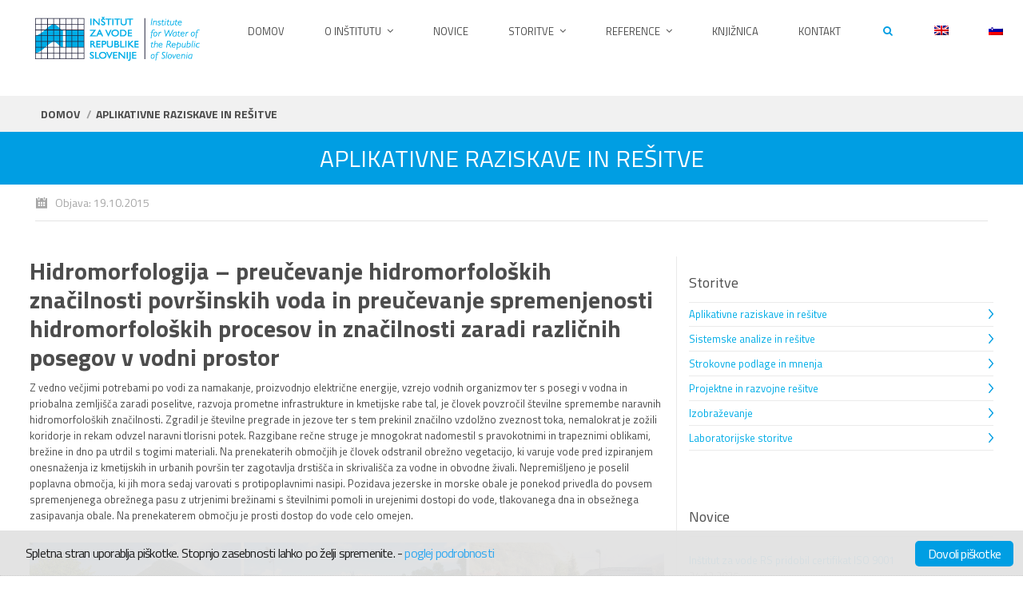

--- FILE ---
content_type: text/html; charset=UTF-8
request_url: https://www.izvrs.si/hidromorfologija-preucevanje-hidromorfoloskih-znacilnosti-povrsinskih-voda-in-preucevanje-spremenjenosti-hidromorfoloskih-procesov-in-znacilnosti-zaradi-razlicnih-posegov-v-vodni-prostor/
body_size: 20596
content:
<!DOCTYPE html>
<!--[if IE 6]>
<html id="ie6" class="ancient-ie old-ie no-js" lang="sl-SI">
<![endif]-->
<!--[if IE 7]>
<html id="ie7" class="ancient-ie old-ie no-js" lang="sl-SI">
<![endif]-->
<!--[if IE 8]>
<html id="ie8" class="old-ie no-js" lang="sl-SI">
<![endif]-->
<!--[if IE 9]>
<html id="ie9" class="old-ie9 no-js" lang="sl-SI">
<![endif]-->
<!--[if !(IE 6) | !(IE 7) | !(IE 8)  ]><!-->
<html class="no-js" lang="sl-SI">
<!--<![endif]-->
<head>
	<meta charset="UTF-8" />
		<meta name="viewport" content="width=device-width, initial-scale=1, maximum-scale=1">
			<link rel="profile" href="http://gmpg.org/xfn/11" />
	<link rel="pingback" href="https://www.izvrs.si/xmlrpc.php" />
	<!--[if IE]>
	<script src="//html5shiv.googlecode.com/svn/trunk/html5.js"></script>
	<![endif]-->
	<!-- icon -->
<link rel="icon" href="https://www.izvrs.si/wp-content/uploads/2015/09/IzVRS1.ico" type="image/x-icon" />
<link rel="shortcut icon" href="https://www.izvrs.si/wp-content/uploads/2015/09/IzVRS1.ico" type="image/x-icon" />
<title>Hidromorfologija &#8211; preučevanje hidromorfoloških značilnosti površinskih voda in preučevanje spremenjenosti hidromorfoloških procesov in značilnosti zaradi različnih posegov v vodni prostor &#8211; IzVRS</title>
<meta name='robots' content='max-image-preview:large' />
<link rel="alternate" hreflang="en-us" href="https://www.izvrs.si/hidromorfologija-preucevanje-hidromorfoloskih-znacilnosti-povrsinskih-voda-in-preucevanje-spremenjenosti-hidromorfoloskih-procesov-in-znacilnosti-zaradi-razlicnih-posegov-v-vodni-prostor/?lang=en" />
<link rel="alternate" hreflang="sl-si" href="https://www.izvrs.si/hidromorfologija-preucevanje-hidromorfoloskih-znacilnosti-povrsinskih-voda-in-preucevanje-spremenjenosti-hidromorfoloskih-procesov-in-znacilnosti-zaradi-razlicnih-posegov-v-vodni-prostor/" />
<link rel='dns-prefetch' href='//maps.googleapis.com' />
<link rel='dns-prefetch' href='//fonts.googleapis.com' />
<link rel="alternate" type="application/rss+xml" title="IzVRS &raquo; Vir" href="https://www.izvrs.si/feed/" />
<link rel="alternate" type="application/rss+xml" title="IzVRS &raquo; Vir komentarjev" href="https://www.izvrs.si/comments/feed/" />
<link rel="alternate" type="application/rss+xml" title="IzVRS &raquo; Hidromorfologija &#8211; preučevanje hidromorfoloških značilnosti površinskih voda in preučevanje spremenjenosti hidromorfoloških procesov in značilnosti zaradi različnih posegov v vodni prostor Vir komentarjev" href="https://www.izvrs.si/hidromorfologija-preucevanje-hidromorfoloskih-znacilnosti-povrsinskih-voda-in-preucevanje-spremenjenosti-hidromorfoloskih-procesov-in-znacilnosti-zaradi-razlicnih-posegov-v-vodni-prostor/feed/" />
<script type="text/javascript">
/* <![CDATA[ */
window._wpemojiSettings = {"baseUrl":"https:\/\/s.w.org\/images\/core\/emoji\/15.0.3\/72x72\/","ext":".png","svgUrl":"https:\/\/s.w.org\/images\/core\/emoji\/15.0.3\/svg\/","svgExt":".svg","source":{"concatemoji":"https:\/\/www.izvrs.si\/wp-includes\/js\/wp-emoji-release.min.js?ver=6.6.4"}};
/*! This file is auto-generated */
!function(i,n){var o,s,e;function c(e){try{var t={supportTests:e,timestamp:(new Date).valueOf()};sessionStorage.setItem(o,JSON.stringify(t))}catch(e){}}function p(e,t,n){e.clearRect(0,0,e.canvas.width,e.canvas.height),e.fillText(t,0,0);var t=new Uint32Array(e.getImageData(0,0,e.canvas.width,e.canvas.height).data),r=(e.clearRect(0,0,e.canvas.width,e.canvas.height),e.fillText(n,0,0),new Uint32Array(e.getImageData(0,0,e.canvas.width,e.canvas.height).data));return t.every(function(e,t){return e===r[t]})}function u(e,t,n){switch(t){case"flag":return n(e,"\ud83c\udff3\ufe0f\u200d\u26a7\ufe0f","\ud83c\udff3\ufe0f\u200b\u26a7\ufe0f")?!1:!n(e,"\ud83c\uddfa\ud83c\uddf3","\ud83c\uddfa\u200b\ud83c\uddf3")&&!n(e,"\ud83c\udff4\udb40\udc67\udb40\udc62\udb40\udc65\udb40\udc6e\udb40\udc67\udb40\udc7f","\ud83c\udff4\u200b\udb40\udc67\u200b\udb40\udc62\u200b\udb40\udc65\u200b\udb40\udc6e\u200b\udb40\udc67\u200b\udb40\udc7f");case"emoji":return!n(e,"\ud83d\udc26\u200d\u2b1b","\ud83d\udc26\u200b\u2b1b")}return!1}function f(e,t,n){var r="undefined"!=typeof WorkerGlobalScope&&self instanceof WorkerGlobalScope?new OffscreenCanvas(300,150):i.createElement("canvas"),a=r.getContext("2d",{willReadFrequently:!0}),o=(a.textBaseline="top",a.font="600 32px Arial",{});return e.forEach(function(e){o[e]=t(a,e,n)}),o}function t(e){var t=i.createElement("script");t.src=e,t.defer=!0,i.head.appendChild(t)}"undefined"!=typeof Promise&&(o="wpEmojiSettingsSupports",s=["flag","emoji"],n.supports={everything:!0,everythingExceptFlag:!0},e=new Promise(function(e){i.addEventListener("DOMContentLoaded",e,{once:!0})}),new Promise(function(t){var n=function(){try{var e=JSON.parse(sessionStorage.getItem(o));if("object"==typeof e&&"number"==typeof e.timestamp&&(new Date).valueOf()<e.timestamp+604800&&"object"==typeof e.supportTests)return e.supportTests}catch(e){}return null}();if(!n){if("undefined"!=typeof Worker&&"undefined"!=typeof OffscreenCanvas&&"undefined"!=typeof URL&&URL.createObjectURL&&"undefined"!=typeof Blob)try{var e="postMessage("+f.toString()+"("+[JSON.stringify(s),u.toString(),p.toString()].join(",")+"));",r=new Blob([e],{type:"text/javascript"}),a=new Worker(URL.createObjectURL(r),{name:"wpTestEmojiSupports"});return void(a.onmessage=function(e){c(n=e.data),a.terminate(),t(n)})}catch(e){}c(n=f(s,u,p))}t(n)}).then(function(e){for(var t in e)n.supports[t]=e[t],n.supports.everything=n.supports.everything&&n.supports[t],"flag"!==t&&(n.supports.everythingExceptFlag=n.supports.everythingExceptFlag&&n.supports[t]);n.supports.everythingExceptFlag=n.supports.everythingExceptFlag&&!n.supports.flag,n.DOMReady=!1,n.readyCallback=function(){n.DOMReady=!0}}).then(function(){return e}).then(function(){var e;n.supports.everything||(n.readyCallback(),(e=n.source||{}).concatemoji?t(e.concatemoji):e.wpemoji&&e.twemoji&&(t(e.twemoji),t(e.wpemoji)))}))}((window,document),window._wpemojiSettings);
/* ]]> */
</script>
<style id='wp-emoji-styles-inline-css' type='text/css'>

	img.wp-smiley, img.emoji {
		display: inline !important;
		border: none !important;
		box-shadow: none !important;
		height: 1em !important;
		width: 1em !important;
		margin: 0 0.07em !important;
		vertical-align: -0.1em !important;
		background: none !important;
		padding: 0 !important;
	}
</style>
<link rel='stylesheet' id='wp-block-library-css' href='https://www.izvrs.si/wp-includes/css/dist/block-library/style.min.css?ver=6.6.4' type='text/css' media='all' />
<style id='safe-svg-svg-icon-style-inline-css' type='text/css'>
.safe-svg-cover{text-align:center}.safe-svg-cover .safe-svg-inside{display:inline-block;max-width:100%}.safe-svg-cover svg{fill:currentColor;height:100%;max-height:100%;max-width:100%;width:100%}

</style>
<style id='classic-theme-styles-inline-css' type='text/css'>
/*! This file is auto-generated */
.wp-block-button__link{color:#fff;background-color:#32373c;border-radius:9999px;box-shadow:none;text-decoration:none;padding:calc(.667em + 2px) calc(1.333em + 2px);font-size:1.125em}.wp-block-file__button{background:#32373c;color:#fff;text-decoration:none}
</style>
<style id='global-styles-inline-css' type='text/css'>
:root{--wp--preset--aspect-ratio--square: 1;--wp--preset--aspect-ratio--4-3: 4/3;--wp--preset--aspect-ratio--3-4: 3/4;--wp--preset--aspect-ratio--3-2: 3/2;--wp--preset--aspect-ratio--2-3: 2/3;--wp--preset--aspect-ratio--16-9: 16/9;--wp--preset--aspect-ratio--9-16: 9/16;--wp--preset--color--black: #000000;--wp--preset--color--cyan-bluish-gray: #abb8c3;--wp--preset--color--white: #ffffff;--wp--preset--color--pale-pink: #f78da7;--wp--preset--color--vivid-red: #cf2e2e;--wp--preset--color--luminous-vivid-orange: #ff6900;--wp--preset--color--luminous-vivid-amber: #fcb900;--wp--preset--color--light-green-cyan: #7bdcb5;--wp--preset--color--vivid-green-cyan: #00d084;--wp--preset--color--pale-cyan-blue: #8ed1fc;--wp--preset--color--vivid-cyan-blue: #0693e3;--wp--preset--color--vivid-purple: #9b51e0;--wp--preset--gradient--vivid-cyan-blue-to-vivid-purple: linear-gradient(135deg,rgba(6,147,227,1) 0%,rgb(155,81,224) 100%);--wp--preset--gradient--light-green-cyan-to-vivid-green-cyan: linear-gradient(135deg,rgb(122,220,180) 0%,rgb(0,208,130) 100%);--wp--preset--gradient--luminous-vivid-amber-to-luminous-vivid-orange: linear-gradient(135deg,rgba(252,185,0,1) 0%,rgba(255,105,0,1) 100%);--wp--preset--gradient--luminous-vivid-orange-to-vivid-red: linear-gradient(135deg,rgba(255,105,0,1) 0%,rgb(207,46,46) 100%);--wp--preset--gradient--very-light-gray-to-cyan-bluish-gray: linear-gradient(135deg,rgb(238,238,238) 0%,rgb(169,184,195) 100%);--wp--preset--gradient--cool-to-warm-spectrum: linear-gradient(135deg,rgb(74,234,220) 0%,rgb(151,120,209) 20%,rgb(207,42,186) 40%,rgb(238,44,130) 60%,rgb(251,105,98) 80%,rgb(254,248,76) 100%);--wp--preset--gradient--blush-light-purple: linear-gradient(135deg,rgb(255,206,236) 0%,rgb(152,150,240) 100%);--wp--preset--gradient--blush-bordeaux: linear-gradient(135deg,rgb(254,205,165) 0%,rgb(254,45,45) 50%,rgb(107,0,62) 100%);--wp--preset--gradient--luminous-dusk: linear-gradient(135deg,rgb(255,203,112) 0%,rgb(199,81,192) 50%,rgb(65,88,208) 100%);--wp--preset--gradient--pale-ocean: linear-gradient(135deg,rgb(255,245,203) 0%,rgb(182,227,212) 50%,rgb(51,167,181) 100%);--wp--preset--gradient--electric-grass: linear-gradient(135deg,rgb(202,248,128) 0%,rgb(113,206,126) 100%);--wp--preset--gradient--midnight: linear-gradient(135deg,rgb(2,3,129) 0%,rgb(40,116,252) 100%);--wp--preset--font-size--small: 13px;--wp--preset--font-size--medium: 20px;--wp--preset--font-size--large: 36px;--wp--preset--font-size--x-large: 42px;--wp--preset--spacing--20: 0.44rem;--wp--preset--spacing--30: 0.67rem;--wp--preset--spacing--40: 1rem;--wp--preset--spacing--50: 1.5rem;--wp--preset--spacing--60: 2.25rem;--wp--preset--spacing--70: 3.38rem;--wp--preset--spacing--80: 5.06rem;--wp--preset--shadow--natural: 6px 6px 9px rgba(0, 0, 0, 0.2);--wp--preset--shadow--deep: 12px 12px 50px rgba(0, 0, 0, 0.4);--wp--preset--shadow--sharp: 6px 6px 0px rgba(0, 0, 0, 0.2);--wp--preset--shadow--outlined: 6px 6px 0px -3px rgba(255, 255, 255, 1), 6px 6px rgba(0, 0, 0, 1);--wp--preset--shadow--crisp: 6px 6px 0px rgba(0, 0, 0, 1);}:where(.is-layout-flex){gap: 0.5em;}:where(.is-layout-grid){gap: 0.5em;}body .is-layout-flex{display: flex;}.is-layout-flex{flex-wrap: wrap;align-items: center;}.is-layout-flex > :is(*, div){margin: 0;}body .is-layout-grid{display: grid;}.is-layout-grid > :is(*, div){margin: 0;}:where(.wp-block-columns.is-layout-flex){gap: 2em;}:where(.wp-block-columns.is-layout-grid){gap: 2em;}:where(.wp-block-post-template.is-layout-flex){gap: 1.25em;}:where(.wp-block-post-template.is-layout-grid){gap: 1.25em;}.has-black-color{color: var(--wp--preset--color--black) !important;}.has-cyan-bluish-gray-color{color: var(--wp--preset--color--cyan-bluish-gray) !important;}.has-white-color{color: var(--wp--preset--color--white) !important;}.has-pale-pink-color{color: var(--wp--preset--color--pale-pink) !important;}.has-vivid-red-color{color: var(--wp--preset--color--vivid-red) !important;}.has-luminous-vivid-orange-color{color: var(--wp--preset--color--luminous-vivid-orange) !important;}.has-luminous-vivid-amber-color{color: var(--wp--preset--color--luminous-vivid-amber) !important;}.has-light-green-cyan-color{color: var(--wp--preset--color--light-green-cyan) !important;}.has-vivid-green-cyan-color{color: var(--wp--preset--color--vivid-green-cyan) !important;}.has-pale-cyan-blue-color{color: var(--wp--preset--color--pale-cyan-blue) !important;}.has-vivid-cyan-blue-color{color: var(--wp--preset--color--vivid-cyan-blue) !important;}.has-vivid-purple-color{color: var(--wp--preset--color--vivid-purple) !important;}.has-black-background-color{background-color: var(--wp--preset--color--black) !important;}.has-cyan-bluish-gray-background-color{background-color: var(--wp--preset--color--cyan-bluish-gray) !important;}.has-white-background-color{background-color: var(--wp--preset--color--white) !important;}.has-pale-pink-background-color{background-color: var(--wp--preset--color--pale-pink) !important;}.has-vivid-red-background-color{background-color: var(--wp--preset--color--vivid-red) !important;}.has-luminous-vivid-orange-background-color{background-color: var(--wp--preset--color--luminous-vivid-orange) !important;}.has-luminous-vivid-amber-background-color{background-color: var(--wp--preset--color--luminous-vivid-amber) !important;}.has-light-green-cyan-background-color{background-color: var(--wp--preset--color--light-green-cyan) !important;}.has-vivid-green-cyan-background-color{background-color: var(--wp--preset--color--vivid-green-cyan) !important;}.has-pale-cyan-blue-background-color{background-color: var(--wp--preset--color--pale-cyan-blue) !important;}.has-vivid-cyan-blue-background-color{background-color: var(--wp--preset--color--vivid-cyan-blue) !important;}.has-vivid-purple-background-color{background-color: var(--wp--preset--color--vivid-purple) !important;}.has-black-border-color{border-color: var(--wp--preset--color--black) !important;}.has-cyan-bluish-gray-border-color{border-color: var(--wp--preset--color--cyan-bluish-gray) !important;}.has-white-border-color{border-color: var(--wp--preset--color--white) !important;}.has-pale-pink-border-color{border-color: var(--wp--preset--color--pale-pink) !important;}.has-vivid-red-border-color{border-color: var(--wp--preset--color--vivid-red) !important;}.has-luminous-vivid-orange-border-color{border-color: var(--wp--preset--color--luminous-vivid-orange) !important;}.has-luminous-vivid-amber-border-color{border-color: var(--wp--preset--color--luminous-vivid-amber) !important;}.has-light-green-cyan-border-color{border-color: var(--wp--preset--color--light-green-cyan) !important;}.has-vivid-green-cyan-border-color{border-color: var(--wp--preset--color--vivid-green-cyan) !important;}.has-pale-cyan-blue-border-color{border-color: var(--wp--preset--color--pale-cyan-blue) !important;}.has-vivid-cyan-blue-border-color{border-color: var(--wp--preset--color--vivid-cyan-blue) !important;}.has-vivid-purple-border-color{border-color: var(--wp--preset--color--vivid-purple) !important;}.has-vivid-cyan-blue-to-vivid-purple-gradient-background{background: var(--wp--preset--gradient--vivid-cyan-blue-to-vivid-purple) !important;}.has-light-green-cyan-to-vivid-green-cyan-gradient-background{background: var(--wp--preset--gradient--light-green-cyan-to-vivid-green-cyan) !important;}.has-luminous-vivid-amber-to-luminous-vivid-orange-gradient-background{background: var(--wp--preset--gradient--luminous-vivid-amber-to-luminous-vivid-orange) !important;}.has-luminous-vivid-orange-to-vivid-red-gradient-background{background: var(--wp--preset--gradient--luminous-vivid-orange-to-vivid-red) !important;}.has-very-light-gray-to-cyan-bluish-gray-gradient-background{background: var(--wp--preset--gradient--very-light-gray-to-cyan-bluish-gray) !important;}.has-cool-to-warm-spectrum-gradient-background{background: var(--wp--preset--gradient--cool-to-warm-spectrum) !important;}.has-blush-light-purple-gradient-background{background: var(--wp--preset--gradient--blush-light-purple) !important;}.has-blush-bordeaux-gradient-background{background: var(--wp--preset--gradient--blush-bordeaux) !important;}.has-luminous-dusk-gradient-background{background: var(--wp--preset--gradient--luminous-dusk) !important;}.has-pale-ocean-gradient-background{background: var(--wp--preset--gradient--pale-ocean) !important;}.has-electric-grass-gradient-background{background: var(--wp--preset--gradient--electric-grass) !important;}.has-midnight-gradient-background{background: var(--wp--preset--gradient--midnight) !important;}.has-small-font-size{font-size: var(--wp--preset--font-size--small) !important;}.has-medium-font-size{font-size: var(--wp--preset--font-size--medium) !important;}.has-large-font-size{font-size: var(--wp--preset--font-size--large) !important;}.has-x-large-font-size{font-size: var(--wp--preset--font-size--x-large) !important;}
:where(.wp-block-post-template.is-layout-flex){gap: 1.25em;}:where(.wp-block-post-template.is-layout-grid){gap: 1.25em;}
:where(.wp-block-columns.is-layout-flex){gap: 2em;}:where(.wp-block-columns.is-layout-grid){gap: 2em;}
:root :where(.wp-block-pullquote){font-size: 1.5em;line-height: 1.6;}
</style>
<link rel='stylesheet' id='layerslider-css' href='https://www.izvrs.si/wp-content/plugins/LayerSlider/static/css/layerslider.css?ver=5.4.0' type='text/css' media='all' />
<link rel='stylesheet' id='ls-google-fonts-css' href='https://fonts.googleapis.com/css?family=Lato:100,300,regular,700,900%7COpen+Sans:300%7CIndie+Flower:regular%7COswald:300,regular,700&#038;subset=latin%2Clatin-ext' type='text/css' media='all' />
<link rel='stylesheet' id='go-pricing-styles-css' href='https://www.izvrs.si/wp-content/plugins/go_pricing/assets/css/go_pricing_styles.css?ver=3.0.1' type='text/css' media='all' />
<link rel='stylesheet' id='cookie_consent-css' href='https://www.izvrs.si/wp-content/plugins/piskotki/css/style.css?ver=6.6.4' type='text/css' media='all' />
<link rel='stylesheet' id='rs-plugin-settings-css' href='https://www.izvrs.si/wp-content/plugins/revslider/rs-plugin/css/settings.css?ver=4.6.93' type='text/css' media='all' />
<style id='rs-plugin-settings-inline-css' type='text/css'>
@import url(http://fonts.googleapis.com/css?family=Open+Sans:300,400,600,700);@import url(http://fonts.googleapis.com/css?family=Roboto:500,700);.tp-caption.dt_the7_large_title{color:#ffffff;text-shadow:none;font-weight:300;font-size:52px;line-height:56px;font-family:'Open Sans',sans-serif}.tp-caption.dt_the7_large_caption{color:#ffffff;text-shadow:none;font-weight:400;font-size:20px;line-height:28px;font-family:'Open Sans',sans-serif}.tp-caption.dt_the7_small_title{color:#ffffff;text-shadow:none;font-weight:300;font-size:40px;line-height:44px;font-family:'Open Sans',sans-serif}.tp-caption.dt_the7_small_caption{color:#ffffff;text-shadow:none;font-weight:400;font-size:16px;line-height:26px;font-family:'Open Sans',sans-serif}.tp-caption.dt_text_rotation_caption{font-size:30px;line-height:40px;font-weight:600;font-family:'Open Sans',sans-serif;;color:rgba(255,255,255,0.4);text-decoration:none;background-color:transparent;border-width:0px;border-color:#222222;border-style:none}.tp-caption.dt_text_rotation_large{font-size:90px;line-height:100px;font-weight:400;font-family:'Open Sans',sans-serif;;color:rgba(255,255,255,1);text-decoration:none;background-color:transparent;border-width:0px;border-color:#222222;border-style:none}.tp-caption.dt_fancy_business_title{color:#ffffff;font-weight:300;font-size:52px;line-height:56px;font-family:'Open Sans',sans-serif}.tp-caption.dt_fancy_business_caption{color:#fff; text-shadow:none; font-weight:400; font-size:22px; line-height:28px; font-family:'Open Sans',sans-serif;padding-top:6px;padding-bottom:8px;padding-right:12px;padding-left:12px;border-radius:8px; border-style:none; background-color:rgba(255,255,255,0.1)}.tp-caption.dt_happy_light_title{font-size:50px;line-height:50px;font-weight:300;font-family:'Open Sans',sans-serif;color:#212327}.tp-caption.dt_happy_bold_title{font-size:50px;line-height:50px;font-weight:700;font-family:'Open Sans',sans-serif;color:#212327}.tp-caption.dt_happy_caption{font-size:18px;line-height:26px;font-weight:400;font-family:'Open Sans',sans-serif;color:#212327}.tp-caption.dt_intro_large_title{font-size:110px;line-height:120px;font-weight:600;font-family:'Open Sans',sans-serif;color:#ffffff}.tp-caption.dt_intro_large_slogan{font-size:60px;line-height:70px;font-weight:400;font-family:'Open Sans',sans-serif;color:rgba(255,255,255,0.45)}.tp-caption.dt_intro_small_caption{font-size:18px;line-height:28px;font-weight:600;font-family:'Open Sans',sans-serif;color:rgba(255,255,255,0.50)}.tp-caption.dt_intro_small_title{font-size:64px;line-height:74px;font-weight:400;font-family:'Open Sans',sans-serif;color:#ffffff}.tp-caption.dt_shop_caption{font-size:42px;line-height:44px;font-weight:500;font-family:'Roboto',sans-serif ;color:#222222}.tp-caption.dt_shop_title{font-size:84px;line-height:84px;font-weight:700;font-family:'Roboto',sans-serif;color:#222222}.tp-caption a{color:#fcff1d;-webkit-transition:all 0.2s ease-out;-moz-transition:all 0.2s ease-out;-o-transition:all 0.2s ease-out;-ms-transition:all 0.2s ease-out}.tp-caption a:hover{color:#ff1de2}.tp-caption.dt_intro_button a{font-size:14px;line-height:24px;font-weight:600;font-family:"Open Sans";color:rgba(255,255,255,0.50);text-decoration:none;padding:12px 40px 14px 40px;background-color:transparent;border-radius:1px 1px 1px 1px;border-width:2px;border-color:rgba(255,255,255,0.4);border-style:solid;-webkit-transition:all 0.3s ease-out;-moz-transition:all 0.3s ease-out;-o-transition:all 0.3s ease-out;-ms-transition:all 0.3s ease-out}.tp-caption.dt_intro_button a:hover{font-size:14px;line-height:24px;font-weight:600;font-family:"Open Sans";color:rgba(255,255,255,1);text-decoration:none;padding:12px 40px 14px 40px;background-color:transparent;border-radius:1px 1px 1px 1px;border-width:2px;border-color:rgb(255,255,255);border-style:solid}.tp-caption.dt_shop_button a{font-size:20px;line-height:30px;font-weight:500;font-family:'Roboto',sans-serif;color:rgb(34,34,34);text-decoration:none;background-color:transparent;padding:10px 20px 12px;border-radius:4px 4px 4px 4px;border-width:3px;border-color:rgb(34,34,34);border-style:solid}.tp-caption.dt_shop_button a:hover{font-size:20px;line-height:30px;font-weight:500;font-family:'Roboto',sans-serif;color:rgb(255,255,255);text-decoration:none;background-color:rgb(34,34,34);padding:10px 20px 12px;border-radius:4px 4px 4px 4px;border-width:3px;border-color:rgb(34,34,34);border-style:solid}
</style>
<link rel='stylesheet' id='tag-groups-css-frontend-structure-css' href='https://www.izvrs.si/wp-content/plugins/tag-groups/assets/css/jquery-ui.structure.min.css?ver=2.1.0' type='text/css' media='all' />
<link rel='stylesheet' id='tag-groups-css-frontend-theme-css' href='https://www.izvrs.si/wp-content/plugins/tag-groups/assets/css/delta/jquery-ui.theme.min.css?ver=2.1.0' type='text/css' media='all' />
<link rel='stylesheet' id='tag-groups-css-frontend-css' href='https://www.izvrs.si/wp-content/plugins/tag-groups/assets/css/frontend.min.css?ver=2.1.0' type='text/css' media='all' />
<link rel='stylesheet' id='js_composer_front-css' href='https://www.izvrs.si/wp-content/plugins/js_composer/assets/css/js_composer.min.css?ver=8.6.1' type='text/css' media='all' />
<link rel='stylesheet' id='dt-web-fonts-css' href='https://fonts.googleapis.com/css?family=Titillium+Web%3A400%2C700%7CRoboto%3A400%2C500&#038;ver=6.6.4' type='text/css' media='all' />
<link rel='stylesheet' id='dt-main-css' href='https://www.izvrs.si/wp-content/themes/dt-the7-old/css/main.min.css?ver=2.1.7' type='text/css' media='all' />
<!--[if lt IE 9]>
<link rel='stylesheet' id='dt-old-ie-css' href='https://www.izvrs.si/wp-content/themes/dt-the7-old/css/old-ie.min.css?ver=2.1.7' type='text/css' media='all' />
<![endif]-->
<link rel='stylesheet' id='dt-awsome-fonts-css' href='https://www.izvrs.si/wp-content/themes/dt-the7-old/css/font-awesome.min.css?ver=2.1.7' type='text/css' media='all' />
<link rel='stylesheet' id='dt-fontello-css' href='https://www.izvrs.si/wp-content/themes/dt-the7-old/css/fontello/css/fontello.css?ver=2.1.7' type='text/css' media='all' />
<!--[if lt IE 9]>
<link rel='stylesheet' id='dt-custom-old-ie.less-css' href='https://www.izvrs.si/wp-content/uploads/wp-less/dt-the7-old/css/custom-old-ie-5b3f02f7a7.css?ver=2.1.7' type='text/css' media='all' />
<![endif]-->
<link rel='stylesheet' id='dt-main.less-css' href='https://www.izvrs.si/wp-content/uploads/wp-less/dt-the7-old/css/main-5b3f02f7a7.css?ver=2.1.7' type='text/css' media='all' />
<link rel='stylesheet' id='dt-custom.less-css' href='https://www.izvrs.si/wp-content/uploads/wp-less/dt-the7-old/css/custom-5b3f02f7a7.css?ver=2.1.7' type='text/css' media='all' />
<link rel='stylesheet' id='dt-media.less-css' href='https://www.izvrs.si/wp-content/uploads/wp-less/dt-the7-old/css/media-5b3f02f7a7.css?ver=2.1.7' type='text/css' media='all' />
<link rel='stylesheet' id='wpml.less-css' href='https://www.izvrs.si/wp-content/uploads/wp-less/dt-the7-old/css/wpml-30df8a7dc2.css?ver=2.1.7' type='text/css' media='all' />
<link rel='stylesheet' id='style-css' href='https://www.izvrs.si/wp-content/themes/dt-the7-old/style.css?ver=2.1.7' type='text/css' media='all' />
<style id='style-inline-css' type='text/css'>
html:not(.mobile-true) #main img:not(.animate-element, .ls-s-1),
html:not(.mobile-true) #header img,
html:not(.mobile-true) #bottom-bar img { opacity: 1 !important;}
</style>
<link rel='stylesheet' id='ubermenu-css' href='https://www.izvrs.si/wp-content/plugins/ubermenu/pro/assets/css/ubermenu.min.css?ver=3.2.0.1' type='text/css' media='all' />
<link rel='stylesheet' id='ubermenu-font-awesome-css' href='https://www.izvrs.si/wp-content/plugins/ubermenu/assets/css/fontawesome/css/font-awesome.min.css?ver=4.3' type='text/css' media='all' />
<link rel='stylesheet' id='ultimate-style-min-css' href='https://www.izvrs.si/wp-content/plugins/Ultimate_VC_Addons/assets/min-css/ultimate.min.css?ver=3.11.1' type='text/css' media='all' />
<link rel='stylesheet' id='bsf-Defaults-css' href='https://www.izvrs.si/wp-content/uploads/smile_fonts/Defaults/Defaults.css?ver=6.6.4' type='text/css' media='all' />
<script type="text/javascript" src="https://www.izvrs.si/wp-includes/js/jquery/jquery.min.js?ver=3.7.1" id="jquery-core-js"></script>
<script type="text/javascript" src="https://www.izvrs.si/wp-includes/js/jquery/jquery-migrate.min.js?ver=3.4.1" id="jquery-migrate-js"></script>
<script type="text/javascript" src="https://www.izvrs.si/wp-content/plugins/sitepress-multilingual-cms/res/js/jquery.cookie.js?ver=4.2.6" id="jquery.cookie-js"></script>
<script type="text/javascript" id="wpml-cookie-js-extra">
/* <![CDATA[ */
var wpml_cookies = {"_icl_current_language":{"value":"sl","expires":1,"path":"\/"}};
var wpml_cookies = {"_icl_current_language":{"value":"sl","expires":1,"path":"\/"}};
/* ]]> */
</script>
<script type="text/javascript" src="https://www.izvrs.si/wp-content/plugins/sitepress-multilingual-cms/res/js/cookies/language-cookie.js?ver=4.2.6" id="wpml-cookie-js"></script>
<script type="text/javascript" src="https://www.izvrs.si/wp-content/plugins/LayerSlider/static/js/greensock.js?ver=1.11.8" id="greensock-js"></script>
<script type="text/javascript" src="https://www.izvrs.si/wp-content/plugins/LayerSlider/static/js/layerslider.kreaturamedia.jquery.js?ver=5.4.0" id="layerslider-js"></script>
<script type="text/javascript" src="https://www.izvrs.si/wp-content/plugins/LayerSlider/static/js/layerslider.transitions.js?ver=5.4.0" id="layerslider-transitions-js"></script>
<script type="text/javascript" src="https://www.izvrs.si/wp-content/plugins/piskotki/js/test.js?ver=6.6.4" id="cookie_consent-js"></script>
<script type="text/javascript" src="https://www.izvrs.si/wp-content/plugins/revslider/rs-plugin/js/jquery.themepunch.tools.min.js?ver=4.6.93" id="tp-tools-js"></script>
<script type="text/javascript" src="https://www.izvrs.si/wp-content/plugins/revslider/rs-plugin/js/jquery.themepunch.revolution.min.js?ver=4.6.93" id="revmin-js"></script>
<script type="text/javascript" src="https://www.izvrs.si/wp-content/plugins/tag-groups/assets/js/frontend.min.js?ver=2.1.0" id="tag-groups-js-frontend-js"></script>
<script type="text/javascript" id="dt-above-fold-js-extra">
/* <![CDATA[ */
var dtLocal = {"passText":"To view this protected post, enter the password below:","moreButtonText":{"loading":"Loading..."},"postID":"37110","ajaxurl":"https:\/\/www.izvrs.si\/wp-admin\/admin-ajax.php?lang=sl","contactNonce":"ff1cfa78b6","ajaxNonce":"4ff2451db9","pageData":"","themeSettings":{"smoothScroll":"off","lazyLoading":false,"accentColor":{"mode":"solid","color":"#00ade7"},"mobileHeader":{"firstSwitchPoint":970},"content":{"responsivenessTreshold":970,"textColor":"#4d4d4d","headerColor":"#4d4d4d"},"stripes":{"stripe1":{"textColor":"#777777","headerColor":"#333333"},"stripe2":{"textColor":"#f9f9f9","headerColor":"#f9f9f9"},"stripe3":{"textColor":"#2f363d","headerColor":"#2f363d"}}}};
/* ]]> */
</script>
<script type="text/javascript" src="https://www.izvrs.si/wp-content/themes/dt-the7-old/js/above-the-fold.min.js?ver=2.1.7" id="dt-above-fold-js"></script>
<script type="text/javascript" src="https://www.izvrs.si/wp-content/plugins/Ultimate_VC_Addons/assets/min-js/ultimate.min.js?ver=3.11.1" id="ultimate-script-js"></script>
<script></script><link rel="https://api.w.org/" href="https://www.izvrs.si/wp-json/" /><link rel="alternate" title="JSON" type="application/json" href="https://www.izvrs.si/wp-json/wp/v2/posts/37110" /><link rel="EditURI" type="application/rsd+xml" title="RSD" href="https://www.izvrs.si/xmlrpc.php?rsd" />
<link rel="canonical" href="https://www.izvrs.si/hidromorfologija-preucevanje-hidromorfoloskih-znacilnosti-povrsinskih-voda-in-preucevanje-spremenjenosti-hidromorfoloskih-procesov-in-znacilnosti-zaradi-razlicnih-posegov-v-vodni-prostor/" />
<link rel='shortlink' href='https://www.izvrs.si/?p=37110' />
<link rel="alternate" title="oEmbed (JSON)" type="application/json+oembed" href="https://www.izvrs.si/wp-json/oembed/1.0/embed?url=https%3A%2F%2Fwww.izvrs.si%2Fhidromorfologija-preucevanje-hidromorfoloskih-znacilnosti-povrsinskih-voda-in-preucevanje-spremenjenosti-hidromorfoloskih-procesov-in-znacilnosti-zaradi-razlicnih-posegov-v-vodni-prostor%2F" />
<link rel="alternate" title="oEmbed (XML)" type="text/xml+oembed" href="https://www.izvrs.si/wp-json/oembed/1.0/embed?url=https%3A%2F%2Fwww.izvrs.si%2Fhidromorfologija-preucevanje-hidromorfoloskih-znacilnosti-povrsinskih-voda-in-preucevanje-spremenjenosti-hidromorfoloskih-procesov-in-znacilnosti-zaradi-razlicnih-posegov-v-vodni-prostor%2F&#038;format=xml" />
<meta name="generator" content="WPML ver:4.2.6 stt:1,48;" />
<!-- Tracking code easily added by Piskotki.Net -->
<script type="text/plain" class="cc-onconsent-analytics">
var _gaq = _gaq || [];
_gaq.push(['_setAccount', 'UA-69066377-1']);
_gaq.push(['_trackPageview']);
(function() {
var ga = document.createElement('script'); ga.type = 'text/javascript'; ga.async = true;
ga.src = ('https:' == document.location.protocol ? 'https://ssl' : 'http://www') + '.google-analytics.com/ga.js';
var s = document.getElementsByTagName('script')[0]; s.parentNode.insertBefore(ga, s);
})();
</script>
<script type="text/javascript">
      // <![CDATA[
      cc.initialise({
        cookies: {
              analytics: {
                title: 'Statistika',
                description: 'Dovoljujem anonimno spremljanje statistike obiska.',
                link: ''
              },
            },
        settings: {style: "light",bannerPosition: "bottom",tagPosition: "bottom-right",consenttype: "",hideprivacysettingstab: true,}
      });
      // ]]>
      

      </script>		<script type="text/javascript">
			jQuery(document).ready(function() {
				// CUSTOM AJAX CONTENT LOADING FUNCTION
				var ajaxRevslider = function(obj) {
				
					// obj.type : Post Type
					// obj.id : ID of Content to Load
					// obj.aspectratio : The Aspect Ratio of the Container / Media
					// obj.selector : The Container Selector where the Content of Ajax will be injected. It is done via the Essential Grid on Return of Content
					
					var content = "";

					data = {};
					
					data.action = 'revslider_ajax_call_front';
					data.client_action = 'get_slider_html';
					data.token = 'e818f3a83e';
					data.type = obj.type;
					data.id = obj.id;
					data.aspectratio = obj.aspectratio;
					
					// SYNC AJAX REQUEST
					jQuery.ajax({
						type:"post",
						url:"https://www.izvrs.si/wp-admin/admin-ajax.php",
						dataType: 'json',
						data:data,
						async:false,
						success: function(ret, textStatus, XMLHttpRequest) {
							if(ret.success == true)
								content = ret.data;								
						},
						error: function(e) {
							console.log(e);
						}
					});
					
					 // FIRST RETURN THE CONTENT WHEN IT IS LOADED !!
					 return content;						 
				};
				
				// CUSTOM AJAX FUNCTION TO REMOVE THE SLIDER
				var ajaxRemoveRevslider = function(obj) {
					return jQuery(obj.selector+" .rev_slider").revkill();
				};

				// EXTEND THE AJAX CONTENT LOADING TYPES WITH TYPE AND FUNCTION
				var extendessential = setInterval(function() {
					if (jQuery.fn.tpessential != undefined) {
						clearInterval(extendessential);
						if(typeof(jQuery.fn.tpessential.defaults) !== 'undefined') {
							jQuery.fn.tpessential.defaults.ajaxTypes.push({type:"revslider",func:ajaxRevslider,killfunc:ajaxRemoveRevslider,openAnimationSpeed:0.3});   
							// type:  Name of the Post to load via Ajax into the Essential Grid Ajax Container
							// func: the Function Name which is Called once the Item with the Post Type has been clicked
							// killfunc: function to kill in case the Ajax Window going to be removed (before Remove function !
							// openAnimationSpeed: how quick the Ajax Content window should be animated (default is 0.3)
						}
					}
				},30);
			});
		</script>
		<style id="ubermenu-custom-generated-css">
/** UberMenu Responsive Styles (Breakpoint Setting) **/
@media screen and (min-width: 971px){
  .ubermenu{ display:block !important; } .ubermenu-responsive .ubermenu-item.ubermenu-hide-desktop{ display:none !important; } .ubermenu-responsive.ubermenu-retractors-responsive .ubermenu-retractor-mobile{ display:none; }   //Force current submenu always open but below others .ubermenu-force-current-submenu .ubermenu-item-level-0.ubermenu-current-menu-item > .ubermenu-submenu-drop, .ubermenu-force-current-submenu .ubermenu-item-level-0.ubermenu-current-menu-ancestor > .ubermenu-submenu-drop {     display: block!important;     opacity: 1!important;     visibility: visible!important;     margin: 0!important;     top: auto!important;     //max-height: 600px;     height: auto;     //overflow: auto!important;     z-index:19; }   //Invert Horizontal menu to make subs go up .ubermenu-invert.ubermenu-horizontal .ubermenu-item-level-0 > .ubermenu-submenu-drop{      top:auto;      bottom:100%; } .ubermenu-invert.ubermenu-horizontal.ubermenu-sub-indicators .ubermenu-item-level-0.ubermenu-has-submenu-drop > .ubermenu-target:after{      content:"\f106"; }    //Invert Vertical menu to make subs go left  .ubermenu-invert.ubermenu-vertical .ubermenu-item-level-0 > .ubermenu-submenu-drop{   right:100%;   left:auto; } .ubermenu-invert.ubermenu-vertical.ubermenu-sub-indicators .ubermenu-item-level-0.ubermenu-item-has-children > a.ubermenu-target:after{   right:auto;   left:10px;   margin-top:-7px;   content:"\f104"; } .ubermenu-vertical.ubermenu-invert .ubermenu-item > .ubermenu-submenu-drop {   clip: rect(-5000px,5000px,5000px,-5000px); } .ubermenu-responsive-toggle{ display:none; }
}
@media screen and (max-width: 970px){
   .ubermenu-responsive-toggle, .ubermenu-sticky-toggle-wrapper { display: block; }  .ubermenu-responsive{ width:100%; max-height:500px; visibility:visible; overflow:visible;  -webkit-transition:max-height 1s ease-in; transition:max-height .3s ease-in; } .ubermenu-responsive.ubermenu{ margin:0; } .ubermenu-responsive.ubermenu .ubermenu-nav{ display:block; }  .ubermenu-responsive.ubermenu-responsive-nocollapse, .ubermenu-repsonsive.ubermenu-no-transitions{ display:block; max-height:none; }  .ubermenu-responsive.ubermenu-responsive-collapse{ max-height:none; visibility:visible; overflow:visible; } .ubermenu-responsive.ubermenu-responsive-collapse{ max-height:0; overflow:hidden !important; visibility:hidden; } .ubermenu-responsive.ubermenu-in-transition, .ubermenu-responsive.ubermenu-in-transition .ubermenu-nav{ overflow:hidden !important; visibility:visible; } .ubermenu-responsive.ubermenu-responsive-collapse:not(.ubermenu-in-transition){ border-top-width:0; border-bottom-width:0; }  .ubermenu-responsive .ubermenu-item-level-0{ width:50%; } .ubermenu-responsive .ubermenu-item.ubermenu-item-level-0 > .ubermenu-target{ border:none; box-shadow:none; } .ubermenu-responsive .ubermenu-item.ubermenu-has-submenu-flyout{ position:static; } .ubermenu-responsive.ubermenu-sub-indicators .ubermenu-submenu-type-flyout .ubermenu-has-submenu-drop > .ubermenu-target:after{ content:"\f107"; }  .ubermenu-responsive .ubermenu-nav .ubermenu-item .ubermenu-submenu.ubermenu-submenu-drop{ width:100%; min-width:100%; max-width:100%; top:auto; left:0 !important; } .ubermenu-responsive.ubermenu-has-border .ubermenu-nav .ubermenu-item .ubermenu-submenu.ubermenu-submenu-drop{ left: -1px !important; /* For borders */ } .ubermenu-responsive .ubermenu-item.ubermenu-active > .ubermenu-submenu.ubermenu-submenu-type-mega{     max-height:none;     height:auto;/*prevent overflow scrolling since android is still finicky*/     overflow:visible; } .ubermenu-responsive.ubermenu-transition-slide .ubermenu-item.ubermenu-in-transition > .ubermenu-submenu-drop{ max-height:1000px; /* because of slide transition */ } .ubermenu .ubermenu-submenu-type-flyout .ubermenu-submenu-type-mega{ min-height:0; } .ubermenu.ubermenu-responsive .ubermenu-column, .ubermenu.ubermenu-responsive .ubermenu-column-auto{ min-width:50%; } .ubermenu.ubermenu-responsive .ubermenu-autoclear > .ubermenu-column{ clear:none; } .ubermenu.ubermenu-responsive .ubermenu-column:nth-of-type(2n+1){ clear:both; } .ubermenu.ubermenu-responsive .ubermenu-submenu-retractor-top:not(.ubermenu-submenu-retractor-top-2) .ubermenu-column:nth-of-type(2n+1){ clear:none; } .ubermenu.ubermenu-responsive .ubermenu-submenu-retractor-top:not(.ubermenu-submenu-retractor-top-2) .ubermenu-column:nth-of-type(2n+2){ clear:both; }   .ubermenu.ubermenu-responsive .ubermenu-tabs, .ubermenu.ubermenu-responsive .ubermenu-tabs-group, .ubermenu.ubermenu-responsive .ubermenu-tab, .ubermenu.ubermenu-responsive .ubermenu-tab-content-panel{ /** TABS SHOULD BE 100%  ACCORDION */ width:100%; min-width:100%; max-width:100%; left:0; } .ubermenu.ubermenu-responsive .ubermenu-tabs, .ubermenu.ubermenu-responsive .ubermenu-tab-content-panel{ min-height:0 !important;/* Override Inline Style from JS */ } .ubermenu.ubermenu-responsive .ubermenu-tabs{ z-index:15; } .ubermenu.ubermenu-responsive .ubermenu-tab-content-panel{ z-index:20; } //Tab Layering .ubermenu-responsive .ubermenu-tab{ position:relative; } .ubermenu-responsive .ubermenu-tab.ubermenu-active{ position:relative; z-index:20; } .ubermenu-responsive .ubermenu-tab > .ubermenu-target{ border-width:0 0 1px 0; } .ubermenu-responsive.ubermenu-sub-indicators .ubermenu-tabs > .ubermenu-tabs-group > .ubermenu-tab.ubermenu-has-submenu-drop > .ubermenu-target:after{ content:"\f107"; }  .ubermenu-responsive .ubermenu-tabs > .ubermenu-tabs-group > .ubermenu-tab > .ubermenu-tab-content-panel{ //position:relative; top:auto; //border-width:0 0 2px 0; border-width:1px; } .ubermenu-responsive .ubermenu-tab-layout-bottom > .ubermenu-tabs-group{ //position:relative; }   .ubermenu-reponsive .ubermenu-item-level-0 > .ubermenu-submenu-type-stack{ /* Top Level Stack Columns */ position:relative; }  .ubermenu-responsive .ubermenu-submenu-type-stack .ubermenu-column, .ubermenu-responsive .ubermenu-submenu-type-stack .ubermenu-column-auto{ /* Stack Columns */ width:100%; max-width:100%; }   .ubermenu-responsive .ubermenu-item-mini{ /* Mini items */ min-width:0; width:auto; float:left; clear:none !important; } .ubermenu-responsive .ubermenu-item.ubermenu-item-mini > a.ubermenu-target{ padding:20px; }   .ubermenu-responsive .ubermenu-item.ubermenu-hide-mobile{ /* Hiding items */ display:none !important; }  .ubermenu-responsive.ubermenu-hide-bkgs .ubermenu-submenu.ubermenu-submenu-bkg-img{ /** Hide Background Images in Submenu */ background-image:none; }  .ubermenu-responsive-toggle{ display:block; }
}
@media screen and (max-width: 480px){
  .ubermenu.ubermenu-responsive .ubermenu-item-level-0{ width:100%; } .ubermenu.ubermenu-responsive .ubermenu-column, .ubermenu.ubermenu-responsive .ubermenu-column-auto{ min-width:100%; } .ubermenu.ubermenu-responsive .ubermenu-item-mini{ min-width:0; width:auto; }
}


/** UberMenu Custom Menu Styles (Customizer) **/
/* main */
.ubermenu-main { background:#ffffff; }
.ubermenu.ubermenu-main { background:none; border:none; box-shadow:none; }
.ubermenu.ubermenu-main .ubermenu-item-level-0 > .ubermenu-target { border:none; box-shadow:none; }
.ubermenu.ubermenu-main.ubermenu-horizontal .ubermenu-submenu-drop.ubermenu-submenu-align-left_edge_bar, .ubermenu.ubermenu-main.ubermenu-horizontal .ubermenu-submenu-drop.ubermenu-submenu-align-full_width { left:0; }
.ubermenu.ubermenu-main.ubermenu-horizontal .ubermenu-item-level-0.ubermenu-active > .ubermenu-submenu-drop, .ubermenu.ubermenu-main.ubermenu-horizontal:not(.ubermenu-transition-shift) .ubermenu-item-level-0 > .ubermenu-submenu-drop { margin-top:0; }
.ubermenu-main.ubermenu-transition-fade .ubermenu-item .ubermenu-submenu-drop { margin-top:0; }
.ubermenu-main .ubermenu-item-level-0 > .ubermenu-target { font-size:13px; color:#4d4d4d; padding-top:7px; padding-bottom:7px; padding-left:20px; padding-right:20px; }
.ubermenu.ubermenu-main .ubermenu-item-level-0:hover > .ubermenu-target, .ubermenu-main .ubermenu-item-level-0.ubermenu-active > .ubermenu-target { color:#ffffff; background-color:#009ee3; background:-webkit-gradient(linear,left top,left bottom,from(#009ee3),to(#009ee3)); background:-webkit-linear-gradient(top,#009ee3,#009ee3); background:-moz-linear-gradient(top,#009ee3,#009ee3); background:-ms-linear-gradient(top,#009ee3,#009ee3); background:-o-linear-gradient(top,#009ee3,#009ee3); background:linear-gradient(top,#009ee3,#009ee3); }
.ubermenu-main .ubermenu-item-level-0.ubermenu-current-menu-item > .ubermenu-target, .ubermenu-main .ubermenu-item-level-0.ubermenu-current-menu-parent > .ubermenu-target, .ubermenu-main .ubermenu-item-level-0.ubermenu-current-menu-ancestor > .ubermenu-target { color:#ffffff; background-color:#009ee3; background:-webkit-gradient(linear,left top,left bottom,from(#009ee3),to(#009ee3)); background:-webkit-linear-gradient(top,#009ee3,#009ee3); background:-moz-linear-gradient(top,#009ee3,#009ee3); background:-ms-linear-gradient(top,#009ee3,#009ee3); background:-o-linear-gradient(top,#009ee3,#009ee3); background:linear-gradient(top,#009ee3,#009ee3); }
.ubermenu-main .ubermenu-item.ubermenu-item-level-0 > .ubermenu-highlight { color:#ffffff; background-color:#009ee3; background:-webkit-gradient(linear,left top,left bottom,from(#009ee3),to(#009ee3)); background:-webkit-linear-gradient(top,#009ee3,#009ee3); background:-moz-linear-gradient(top,#009ee3,#009ee3); background:-ms-linear-gradient(top,#009ee3,#009ee3); background:-o-linear-gradient(top,#009ee3,#009ee3); background:linear-gradient(top,#009ee3,#009ee3); }
.ubermenu.ubermenu-main .ubermenu-item-level-0 { margin:0px 5px; }
.ubermenu-main.ubermenu-sub-indicators .ubermenu-item-level-0.ubermenu-has-submenu-drop > .ubermenu-target:not(.ubermenu-noindicator) { padding-right:35px; }
.ubermenu-main.ubermenu-sub-indicators .ubermenu-item-level-0.ubermenu-has-submenu-drop > .ubermenu-target.ubermenu-noindicator { padding-right:20px; }
.ubermenu-main.ubermenu-sub-indicators .ubermenu-item-level-0.ubermenu-has-submenu-drop > .ubermenu-target:after { right:20px; }
.ubermenu-main .ubermenu-submenu.ubermenu-submenu-drop { background-color:#ffffff; }
.ubermenu-main .ubermenu-submenu .ubermenu-highlight { color:#009ee3; }
.ubermenu-main .ubermenu-item-normal > .ubermenu-target,.ubermenu-main .ubermenu-submenu .ubermenu-target,.ubermenu-main .ubermenu-submenu .ubermenu-nonlink,.ubermenu-main .ubermenu-submenu .ubermenu-widget,.ubermenu-main .ubermenu-submenu .ubermenu-custom-content-padded,.ubermenu-main .ubermenu-submenu .ubermenu-retractor,.ubermenu-main .ubermenu-submenu .ubermenu-colgroup .ubermenu-column,.ubermenu-main .ubermenu-submenu.ubermenu-submenu-type-stack > .ubermenu-item-normal > .ubermenu-target,.ubermenu-main .ubermenu-submenu.ubermenu-submenu-padded { padding:7px; }
.ubermenu .ubermenu-grid-row { padding-right:7px; }
.ubermenu .ubermenu-grid-row .ubermenu-target { padding-right:0; }
.ubermenu-main .ubermenu-submenu .ubermenu-item-header > .ubermenu-target, .ubermenu-main .ubermenu-tab > .ubermenu-target { font-size:18px; }
.ubermenu-main .ubermenu-submenu .ubermenu-item-header > .ubermenu-target { color:#4d4d4d; }
.ubermenu-main .ubermenu-nav .ubermenu-submenu .ubermenu-item-header > .ubermenu-target { font-weight:bold; }
.ubermenu-main .ubermenu-item-normal > .ubermenu-target { color:#4d4d4d; font-size:13px; }
.ubermenu.ubermenu-main .ubermenu-item-normal > .ubermenu-target:hover { color:#009ee3; }
.ubermenu-main .ubermenu-item-normal.ubermenu-current-menu-item > .ubermenu-target { color:#009ee3; }
.ubermenu-main .ubermenu-target > .ubermenu-target-description, .ubermenu-main .ubermenu-submenu .ubermenu-target > .ubermenu-target-description { color:#d4d4d4; }
.ubermenu.ubermenu-main .ubermenu-search input.ubermenu-search-input { background:#ffffff; color:#4d4d4d; }
.ubermenu.ubermenu-main .ubermenu-search input.ubermenu-search-input::-webkit-input-placeholder { color:#4d4d4d; }
.ubermenu.ubermenu-main .ubermenu-search input.ubermenu-search-input::-moz-placeholder { color:#4d4d4d; }
.ubermenu.ubermenu-main .ubermenu-search input.ubermenu-search-input::-ms-input-placeholder { color:#4d4d4d; }
.ubermenu.ubermenu-main .ubermenu-search .ubermenu-search-submit { color:#4d4d4d; }


/** UberMenu Custom Menu Item Styles (Menu Item Settings) **/
/* 35762 */ .ubermenu .ubermenu-submenu.ubermenu-submenu-id-35762 { min-width:1px; }
            .ubermenu .ubermenu-item.ubermenu-item-35762 > .ubermenu-target { color:#009ee3; }
/* 38905 */ .ubermenu .ubermenu-submenu.ubermenu-submenu-id-38905 { min-width:1px; }
            .ubermenu .ubermenu-item.ubermenu-item-38905 > .ubermenu-target { color:#009ee3; }

/* Status: Loaded from Transient */

</style><script type="text/javascript">
(function(url){
	if(/(?:Chrome\/26\.0\.1410\.63 Safari\/537\.31|WordfenceTestMonBot)/.test(navigator.userAgent)){ return; }
	var addEvent = function(evt, handler) {
		if (window.addEventListener) {
			document.addEventListener(evt, handler, false);
		} else if (window.attachEvent) {
			document.attachEvent('on' + evt, handler);
		}
	};
	var removeEvent = function(evt, handler) {
		if (window.removeEventListener) {
			document.removeEventListener(evt, handler, false);
		} else if (window.detachEvent) {
			document.detachEvent('on' + evt, handler);
		}
	};
	var evts = 'contextmenu dblclick drag dragend dragenter dragleave dragover dragstart drop keydown keypress keyup mousedown mousemove mouseout mouseover mouseup mousewheel scroll'.split(' ');
	var logHuman = function() {
		if (window.wfLogHumanRan) { return; }
		window.wfLogHumanRan = true;
		var wfscr = document.createElement('script');
		wfscr.type = 'text/javascript';
		wfscr.async = true;
		wfscr.src = url + '&r=' + Math.random();
		(document.getElementsByTagName('head')[0]||document.getElementsByTagName('body')[0]).appendChild(wfscr);
		for (var i = 0; i < evts.length; i++) {
			removeEvent(evts[i], logHuman);
		}
	};
	for (var i = 0; i < evts.length; i++) {
		addEvent(evts[i], logHuman);
	}
})('//www.izvrs.si/?wordfence_lh=1&hid=B95EA264A58D63181CDBA0A905265BC4');
</script>		<script type="text/javascript">
			dtGlobals.logoEnabled = 1;
			dtGlobals.logoURL = 'https://www.izvrs.si/wp-content/uploads/2015/07/IzVRS_logo.png';
			dtGlobals.logoW = '206';
			dtGlobals.logoH = '56';
			smartMenu = 1;
		</script>
		<meta name="generator" content="Powered by WPBakery Page Builder - drag and drop page builder for WordPress."/>
<noscript><style> .wpb_animate_when_almost_visible { opacity: 1; }</style></noscript></head>

<body class="post-template-default single single-post postid-37110 single-format-standard dt-style-um image-blur rollover-show-icon boxed-layout btn-material style-minimal boxes-transparent-bg bold-icons phantom-fade wpb-js-composer js-comp-ver-8.6.1 vc_responsive">



<div id="page" class="boxed">


<!-- left, center, classic, side -->

		<!-- !Header -->
	<header id="header" class="show-device-logo show-mobile-logo dt-parent-menu-clickable logo-left" role="banner"><!-- class="overlap"; class="logo-left", class="logo-center", class="logo-classic" -->

				<!-- !Top-bar -->
		<div id="top-bar" role="complementary" class="text-small line-mobile full-width-line top-bar-hide">
			<div class="wf-wrap">
				<div class="wf-container-top">
					<div class="wf-table wf-mobile-collapsed">

						
						<div class=" wf-td"></div>
						<div class="right-block wf-td">		<div class="mini-login"><a href="https://www.izvrs.si/wp-login.php" class="submit">Login</a></div>
		</div>
					</div><!-- .wf-table -->
				</div><!-- .wf-container-top -->
			</div><!-- .wf-wrap -->
		</div><!-- #top-bar -->
		<div class="wf-wrap ">

			<div class="wf-table">

								<!-- !- Branding -->
				<div id="branding" class="wf-td">

					<a href="https://www.izvrs.si/"><img class="preload-me" src="https://www.izvrs.si/wp-content/uploads/2015/07/IzVRS_logo.png" width="206" height="56"   alt="IzVRS" /><img class="mobile-logo preload-me" src="https://www.izvrs.si/wp-content/uploads/2015/07/IzVRS_logo.png" width="206" height="56"   alt="IzVRS" /></a>
					<div id="site-title" class="assistive-text">IzVRS</div>
					<div id="site-description" class="assistive-text">IzVRS</div>
				</div>
						<!-- !- Navigation -->
		<nav id="navigation" class="wf-td">
			
<!-- UberMenu [Configuration:main] [Theme Loc:primary] [Integration:auto] -->
<a class="ubermenu-responsive-toggle ubermenu-responsive-toggle-main ubermenu-skin-none ubermenu-loc-primary" data-ubermenu-target="ubermenu-main-60-primary"><i class="fa fa-bars"></i></a><nav id="ubermenu-main-60-primary" class="ubermenu ubermenu-nojs ubermenu-main ubermenu-menu-60 ubermenu-loc-primary ubermenu-responsive ubermenu-responsive-970 ubermenu-responsive-collapse ubermenu-horizontal ubermenu-transition-shift ubermenu-trigger-hover_intent ubermenu-skin-none  ubermenu-bar-align-right ubermenu-items-align-left ubermenu-bound ubermenu-disable-submenu-scroll ubermenu-sub-indicators ubermenu-retractors-responsive"><ul id="ubermenu-nav-main-60-primary" class="ubermenu-nav"><li id="menu-item-35526" class="ubermenu-item ubermenu-item-type-post_type ubermenu-item-object-page ubermenu-item-home ubermenu-item-35526 ubermenu-item-level-0 ubermenu-column ubermenu-column-auto" ><a class="ubermenu-target ubermenu-item-layout-default ubermenu-item-layout-text_only" href="https://www.izvrs.si/" tabindex="0"><span class="ubermenu-target-title ubermenu-target-text">DOMOV</span></a></li><li id="menu-item-35527" class="ubermenu-item ubermenu-item-type-post_type ubermenu-item-object-page ubermenu-item-has-children ubermenu-item-35527 ubermenu-item-level-0 ubermenu-column ubermenu-column-auto ubermenu-has-submenu-drop ubermenu-has-submenu-flyout" ><a class="ubermenu-target ubermenu-item-layout-default ubermenu-item-layout-text_only" href="https://www.izvrs.si/o-institutu/" tabindex="0"><span class="ubermenu-target-title ubermenu-target-text">O INŠTITUTU</span></a><ul class="ubermenu-submenu ubermenu-submenu-id-35527 ubermenu-submenu-type-flyout ubermenu-submenu-drop ubermenu-submenu-align-left_edge_item ubermenu-autoclear" ><li id="menu-item-35531" class="ubermenu-item ubermenu-item-type-post_type ubermenu-item-object-page ubermenu-item-35531 ubermenu-item-auto ubermenu-item-normal ubermenu-item-level-1" ><a class="ubermenu-target ubermenu-item-layout-default ubermenu-item-layout-text_only" href="https://www.izvrs.si/o-institutu/osnovni-podatki/"><span class="ubermenu-target-title ubermenu-target-text">Osnovni podatki</span></a></li><li id="menu-item-36330" class="ubermenu-item ubermenu-item-type-custom ubermenu-item-object-custom ubermenu-item-has-children ubermenu-item-36330 ubermenu-item-auto ubermenu-item-normal ubermenu-item-level-1 ubermenu-has-submenu-drop ubermenu-has-submenu-flyout" ><a class="ubermenu-target ubermenu-item-layout-default ubermenu-item-layout-text_only" href="/o-institutu/sektorji/sektor-za-celinske-vode-2/"><span class="ubermenu-target-title ubermenu-target-text">Sektorji</span></a><ul class="ubermenu-submenu ubermenu-submenu-id-36330 ubermenu-submenu-type-auto ubermenu-submenu-type-flyout ubermenu-submenu-drop ubermenu-submenu-align-left_edge_item" ><li id="menu-item-35933" class="ubermenu-item ubermenu-item-type-post_type ubermenu-item-object-page ubermenu-item-35933 ubermenu-item-auto ubermenu-item-unknown-[unk] ubermenu-item-level-2 ubermenu-column ubermenu-column-auto" ><a class="ubermenu-target ubermenu-item-layout-default ubermenu-item-layout-text_only" href="https://www.izvrs.si/o-institutu/sektorji/sektor-za-celinske-vode-2/"><span class="ubermenu-target-title ubermenu-target-text">Sektor za celinske vode</span></a></li><li id="menu-item-35932" class="ubermenu-item ubermenu-item-type-post_type ubermenu-item-object-page ubermenu-item-35932 ubermenu-item-auto ubermenu-item-unknown-[unk] ubermenu-item-level-2 ubermenu-column ubermenu-column-auto" ><a class="ubermenu-target ubermenu-item-layout-default ubermenu-item-layout-text_only" href="https://www.izvrs.si/o-institutu/sektorji/sektor-za-morje-2/"><span class="ubermenu-target-title ubermenu-target-text">Sektor za morje</span></a></li><li id="menu-item-35931" class="ubermenu-item ubermenu-item-type-post_type ubermenu-item-object-page ubermenu-item-35931 ubermenu-item-auto ubermenu-item-unknown-[unk] ubermenu-item-level-2 ubermenu-column ubermenu-column-auto" ><a class="ubermenu-target ubermenu-item-layout-default ubermenu-item-layout-text_only" href="https://www.izvrs.si/o-institutu/sektorji/sektor-skupnih-sluzb/"><span class="ubermenu-target-title ubermenu-target-text">Sektor skupnih služb</span></a></li><li id="menu-item-35934" class="ubermenu-item ubermenu-item-type-post_type ubermenu-item-object-page ubermenu-item-35934 ubermenu-item-auto ubermenu-item-unknown-[unk] ubermenu-item-level-2 ubermenu-column ubermenu-column-auto" ><a class="ubermenu-target ubermenu-item-layout-default ubermenu-item-layout-text_only" href="https://www.izvrs.si/o-institutu/sektorji/organigram/"><span class="ubermenu-target-title ubermenu-target-text">Organigram</span></a></li><li class="ubermenu-retractor ubermenu-retractor-mobile"><i class="fa fa-times"></i> Zapri</li></ul></li><li id="menu-item-35536" class="ubermenu-item ubermenu-item-type-post_type ubermenu-item-object-page ubermenu-item-35536 ubermenu-item-auto ubermenu-item-normal ubermenu-item-level-1" ><a class="ubermenu-target ubermenu-item-layout-default ubermenu-item-layout-text_only" href="https://www.izvrs.si/abecedni-seznam/"><span class="ubermenu-target-title ubermenu-target-text">Sodelavci</span></a></li><li id="menu-item-35529" class="ubermenu-item ubermenu-item-type-post_type ubermenu-item-object-page ubermenu-item-35529 ubermenu-item-auto ubermenu-item-normal ubermenu-item-level-1" ><a class="ubermenu-target ubermenu-item-layout-default ubermenu-item-layout-text_only" href="https://www.izvrs.si/o-institutu/javna-narocila/"><span class="ubermenu-target-title ubermenu-target-text">Javna naročila</span></a></li><li id="menu-item-35530" class="ubermenu-item ubermenu-item-type-post_type ubermenu-item-object-page ubermenu-item-35530 ubermenu-item-auto ubermenu-item-normal ubermenu-item-level-1" ><a class="ubermenu-target ubermenu-item-layout-default ubermenu-item-layout-text_only" href="https://www.izvrs.si/o-institutu/javni-razpisi/"><span class="ubermenu-target-title ubermenu-target-text">Javni razpisi</span></a></li><li id="menu-item-35538" class="ubermenu-item ubermenu-item-type-post_type ubermenu-item-object-page ubermenu-item-35538 ubermenu-item-auto ubermenu-item-normal ubermenu-item-level-1" ><a class="ubermenu-target ubermenu-item-layout-default ubermenu-item-layout-text_only" href="https://www.izvrs.si/o-institutu/zaposlitve/"><span class="ubermenu-target-title ubermenu-target-text">Zaposlitev</span></a></li><li id="menu-item-35936" class="ubermenu-item ubermenu-item-type-post_type ubermenu-item-object-page ubermenu-item-35936 ubermenu-item-auto ubermenu-item-normal ubermenu-item-level-1" ><a class="ubermenu-target ubermenu-item-layout-default ubermenu-item-layout-text_only" href="https://www.izvrs.si/o-institutu/informacije-javnega-znacaja-2/"><span class="ubermenu-target-title ubermenu-target-text">Informacije javnega značaja</span></a></li><li id="menu-item-35935" class="ubermenu-item ubermenu-item-type-post_type ubermenu-item-object-page ubermenu-item-35935 ubermenu-item-auto ubermenu-item-normal ubermenu-item-level-1" ><a class="ubermenu-target ubermenu-item-layout-default ubermenu-item-layout-text_only" href="https://www.izvrs.si/o-institutu/zgodovina-2/"><span class="ubermenu-target-title ubermenu-target-text">Zgodovina</span></a></li><li class="ubermenu-retractor ubermenu-retractor-mobile"><i class="fa fa-times"></i> Zapri</li></ul></li><li id="menu-item-35547" class="ubermenu-item ubermenu-item-type-post_type ubermenu-item-object-page ubermenu-item-35547 ubermenu-item-level-0 ubermenu-column ubermenu-column-auto" ><a class="ubermenu-target ubermenu-item-layout-default ubermenu-item-layout-text_only" href="https://www.izvrs.si/novice/" tabindex="0"><span class="ubermenu-target-title ubermenu-target-text">NOVICE</span></a></li><li id="menu-item-37286" class="ubermenu-item ubermenu-item-type-custom ubermenu-item-object-custom ubermenu-item-has-children ubermenu-item-37286 ubermenu-item-level-0 ubermenu-column ubermenu-column-auto ubermenu-has-submenu-drop ubermenu-has-submenu-flyout" ><a class="ubermenu-target ubermenu-item-layout-default ubermenu-item-layout-text_only" href="/storitve-2/aplikativne-raziskave-in-resitve/" tabindex="0"><span class="ubermenu-target-title ubermenu-target-text">STORITVE</span></a><ul class="ubermenu-submenu ubermenu-submenu-id-37286 ubermenu-submenu-type-flyout ubermenu-submenu-drop ubermenu-submenu-align-left_edge_item" ><li id="menu-item-37292" class="ubermenu-item ubermenu-item-type-post_type ubermenu-item-object-page ubermenu-item-37292 ubermenu-item-auto ubermenu-item-normal ubermenu-item-level-1" ><a class="ubermenu-target ubermenu-item-layout-default ubermenu-item-layout-text_only" href="https://www.izvrs.si/storitve-2/aplikativne-raziskave-in-resitve/"><span class="ubermenu-target-title ubermenu-target-text">Aplikativne raziskave in rešitve</span></a></li><li id="menu-item-37288" class="ubermenu-item ubermenu-item-type-post_type ubermenu-item-object-page ubermenu-item-37288 ubermenu-item-auto ubermenu-item-normal ubermenu-item-level-1" ><a class="ubermenu-target ubermenu-item-layout-default ubermenu-item-layout-text_only" href="https://www.izvrs.si/storitve-2/sistemske-analize-in-resitve/"><span class="ubermenu-target-title ubermenu-target-text">Sistemske analize in rešitve</span></a></li><li id="menu-item-37289" class="ubermenu-item ubermenu-item-type-post_type ubermenu-item-object-page ubermenu-item-37289 ubermenu-item-auto ubermenu-item-normal ubermenu-item-level-1" ><a class="ubermenu-target ubermenu-item-layout-default ubermenu-item-layout-text_only" href="https://www.izvrs.si/storitve-2/strokovne-podlage-in-mnenja-2/"><span class="ubermenu-target-title ubermenu-target-text">Strokovne podlage in mnenja</span></a></li><li id="menu-item-37290" class="ubermenu-item ubermenu-item-type-post_type ubermenu-item-object-page ubermenu-item-37290 ubermenu-item-auto ubermenu-item-normal ubermenu-item-level-1" ><a class="ubermenu-target ubermenu-item-layout-default ubermenu-item-layout-text_only" href="https://www.izvrs.si/storitve-2/projektne-in-razvojne-resitve-2/"><span class="ubermenu-target-title ubermenu-target-text">Projektne in razvojne rešitve</span></a></li><li id="menu-item-37291" class="ubermenu-item ubermenu-item-type-post_type ubermenu-item-object-page ubermenu-item-37291 ubermenu-item-auto ubermenu-item-normal ubermenu-item-level-1" ><a class="ubermenu-target ubermenu-item-layout-default ubermenu-item-layout-text_only" href="https://www.izvrs.si/storitve-2/izobrazevanje-2/"><span class="ubermenu-target-title ubermenu-target-text">Izobraževanje</span></a></li><li id="menu-item-37293" class="ubermenu-item ubermenu-item-type-post_type ubermenu-item-object-page ubermenu-item-37293 ubermenu-item-auto ubermenu-item-normal ubermenu-item-level-1" ><a class="ubermenu-target ubermenu-item-layout-default ubermenu-item-layout-text_only" href="https://www.izvrs.si/storitve-2/laboratorijske-storitve/"><span class="ubermenu-target-title ubermenu-target-text">Laboratorijske storitve</span></a></li><li class="ubermenu-retractor ubermenu-retractor-mobile"><i class="fa fa-times"></i> Zapri</li></ul></li><li id="menu-item-35544" class="ubermenu-item ubermenu-item-type-post_type ubermenu-item-object-page ubermenu-item-has-children ubermenu-item-35544 ubermenu-item-level-0 ubermenu-column ubermenu-column-auto ubermenu-has-submenu-drop ubermenu-has-submenu-mega" ><a class="ubermenu-target ubermenu-item-layout-default ubermenu-item-layout-text_only" href="https://www.izvrs.si/projekti/" tabindex="0"><span class="ubermenu-target-title ubermenu-target-text">REFERENCE</span></a><ul class="ubermenu-submenu ubermenu-submenu-id-35544 ubermenu-submenu-type-auto ubermenu-submenu-type-mega ubermenu-submenu-drop ubermenu-submenu-align-full_width" ><li id="menu-item-35565" class="ubermenu-item ubermenu-item-type-post_type ubermenu-item-object-page ubermenu-item-35565 ubermenu-item-auto ubermenu-item-header ubermenu-item-level-1 ubermenu-column ubermenu-column-1-3 ubermenu-hide-mobile" ><a class="ubermenu-target ubermenu-item-layout-default ubermenu-item-layout-text_only" href="https://www.izvrs.si/projekti/"><span class="ubermenu-target-title ubermenu-target-text">Reference</span></a><div class="ubermenu-content-block ubermenu-custom-content ubermenu-custom-content-padded"><span class="projekti-uvodnik">Rešitve za zagotavljanje dobrega stanja voda, ki smo jih oblikovali na Inštitutu za vode v domačih in mednarodnih projektih. </span></div></li><li id="menu-item-35564" class="ubermenu-item ubermenu-item-type-post_type ubermenu-item-object-page ubermenu-item-35564 ubermenu-item-auto ubermenu-item-header ubermenu-item-level-1 ubermenu-column ubermenu-column-1-3" ><a class="ubermenu-target ubermenu-item-layout-default ubermenu-item-layout-text_only" href="https://www.izvrs.si/projekti/projekti-v-sloveniji/"><span class="ubermenu-target-title ubermenu-target-text">Domače reference</span></a><div class="ubermenu-content-block ubermenu-custom-content ubermenu-custom-content-padded"><div class="dt-shortcode with-isotope"><div class="wf-container dt-portfolio-shortcode loading-effect-fade-in description-under-image iso-grid" data-padding="20px" data-cur-page="1" data-posts-per-page="-1" data-width="370px" data-columns="1">
<div class="wf-cell category-69" data-date="2024-01-12T09:17:50+00:00" data-name="Razvoj sistema za oceno stroškov izvajanja ukrepov za varstvo morskega okolja na državni ravni (V1-2368)" data-post-id="42470">
<article class="post post-42470 dt_portfolio type-dt_portfolio status-publish has-post-thumbnail tag-ni-narocnika tag-ni-vodje dt_portfolio_category-projekti-v-sloveniji">

	
<div class="project-list-media">

	<div class="buttons-on-img">

		<a href="https://www.izvrs.si/project/v1-2368/" class="alignnone rollover"  ><img class="preload-me" src="https://www.izvrs.si/wp-content/uploads/2024/01/20230822_062252-1920x1152.jpg" alt="" width="1920" height="1152"  /></a>
			<div class="rollover-content">
				<div class="wf-table">
					<div class="links-container wf-td ">

						<a href="https://www.izvrs.si/project/v1-2368/" class="project-details">Details</a>
					</div>
				</div>
			</div>

		
	</div>

</div>
<div class="project-list-content">

 

	<h3 class="entry-title"><a href="https://www.izvrs.si/project/v1-2368/" title="Razvoj sistema za oceno stroškov izvajanja ukrepov za varstvo morskega okolja na državni ravni (V1-2368)" rel="bookmark">Razvoj sistema za oceno stroškov izvajanja ukrepov za varstvo morskega okolja na državni ravni (V1-2368)</a></h3>



	<p>Glavni cilj projekta je priprava predloga metodologije, ki bo integriral smernice Evropske komisije in cenovno politiko voda ter finančno politiko na področju morskega okolja na državni ravni. Trajanje projekta od 1. 12. 2023 – 31. 5. 2025. </p> <!--$config->get('show_excerpts'); //echo wp_trim_words( , 40, '...' );// the_excerpt(); -->





</div>
</article>

</div>
<div class="wf-cell category-69" data-date="2017-06-15T12:26:43+00:00" data-name="Strokovne podlage za določitev prioritet RS na področju okolja in učinkovite rabe virov iz programa LIFE" data-post-id="40521">
<article class="post post-40521 dt_portfolio type-dt_portfolio status-publish has-post-thumbnail dt_portfolio_category-projekti-v-sloveniji">

	
<div class="project-list-media">

	<div class="buttons-on-img">

		<a href="https://www.izvrs.si/project/strokovne-podlage-za-dolocitev-prioritet-rs-na-podrocju-okolja-in-ucinkovite-rabe-virov-iz-programa-life-2/" class="alignnone rollover"  ><img class="preload-me" src="https://www.izvrs.si/wp-content/uploads/2017/06/program-LIFE-341x204.jpg" alt="" width="1920" height="1152"  /></a>
			<div class="rollover-content">
				<div class="wf-table">
					<div class="links-container wf-td ">

						<a href="https://www.izvrs.si/project/strokovne-podlage-za-dolocitev-prioritet-rs-na-podrocju-okolja-in-ucinkovite-rabe-virov-iz-programa-life-2/" class="project-details">Details</a>
					</div>
				</div>
			</div>

		
	</div>

</div>
<div class="project-list-content">

 

	<h3 class="entry-title"><a href="https://www.izvrs.si/project/strokovne-podlage-za-dolocitev-prioritet-rs-na-podrocju-okolja-in-ucinkovite-rabe-virov-iz-programa-life-2/" title="Strokovne podlage za določitev prioritet RS na področju okolja in učinkovite rabe virov iz programa LIFE" rel="bookmark">Strokovne podlage za določitev prioritet RS na področju okolja in učinkovite rabe virov iz programa LIFE</a></h3>



	<p>V okviru projektne naloge smo pripravili smernice, katere so tiste tematske prednostne naloge iz Večletnega delovnega programa LIFE za obdobje 2014-2017 v prednostnem področju Okolje in učinkovita raba virov ter Okoljsko upravljanje in informacije za Sklop 1: voda, vključno z morskim okoljem, ki so za Slovenijo izjemnega pomena z vidika... </p> <!--$config->get('show_excerpts'); //echo wp_trim_words( , 40, '...' );// the_excerpt(); -->





</div>
</article>

</div></div></div>
<BR/>
<a href="/projekti/projekti-v-sloveniji/" class="dt-btn-l dt-btn">VSE DOMAČE REFERENCE</a></div></li><li id="menu-item-35546" class="ubermenu-item ubermenu-item-type-post_type ubermenu-item-object-page ubermenu-item-35546 ubermenu-item-auto ubermenu-item-header ubermenu-item-level-1 ubermenu-column ubermenu-column-1-3" ><a class="ubermenu-target ubermenu-item-layout-default ubermenu-item-layout-text_only" href="https://www.izvrs.si/projekti/mednarodni-projekti/"><span class="ubermenu-target-title ubermenu-target-text">Mednarodne reference</span></a><div class="ubermenu-content-block ubermenu-custom-content ubermenu-custom-content-padded"><div class="dt-shortcode with-isotope"><div class="wf-container dt-portfolio-shortcode loading-effect-fade-in description-under-image iso-grid" data-padding="20px" data-cur-page="1" data-posts-per-page="-1" data-width="370px" data-columns="1">
<div class="wf-cell category-68" data-date="2025-01-09T09:58:56+00:00" data-name="TETHYS4ADRION projekt" data-post-id="42817">
<article class="post post-42817 dt_portfolio type-dt_portfolio status-publish has-post-thumbnail tag-stefan-trdan tag-uros-robic tag-dr-tine-bizjak tag-klemen-savli dt_portfolio_category-mednarodni-projekti">

	
<div class="project-list-media">

	<div class="buttons-on-img">

		<a href="https://www.izvrs.si/project/tethys4adrion/" class="alignnone rollover"  ><img class="preload-me" src="https://www.izvrs.si/wp-content/uploads/2025/01/Logo_interreg_TETHYS4ADRION_ORR-430x258.png" alt="" width="1920" height="1152"  /></a>
	</div>

</div>
<div class="project-list-content">

 

	<h3 class="entry-title"><a href="https://www.izvrs.si/project/tethys4adrion/" title="TETHYS4ADRION projekt" rel="bookmark">TETHYS4ADRION projekt</a></h3>



	<p>Projekt TETHYS4ADRION obravnava pereča vprašanja podnebnih sprememb in onesnaževanja s plastičnimi odpadki, pri čemer se osredotoča na reke kot transportne poti, ki povezujejo kopenske vire odpadkov z morskimi okolji, zlasti v jadransko-jonski regiji. Jadransko-jonsko morje se sooča z antropogenimi pritiski s strani urbanizacije, turizma, kmetijstva in industrije, zato je zelo... </p> <!--$config->get('show_excerpts'); //echo wp_trim_words( , 40, '...' );// the_excerpt(); -->





</div>
</article>

</div>
<div class="wf-cell category-68" data-date="2024-06-11T09:57:07+00:00" data-name="DanubeSediment_Q2 projekt" data-post-id="42701">
<article class="post post-42701 dt_portfolio type-dt_portfolio status-publish has-post-thumbnail tag-peter-suhadolnik dt_portfolio_category-mednarodni-projekti">

	
<div class="project-list-media">

	<div class="buttons-on-img">

		<a href="https://www.izvrs.si/project/danubesediment_q2/" class="alignnone rollover"  ><img class="preload-me" src="https://www.izvrs.si/wp-content/uploads/2024/07/DanubeSediment_Q2-RGB-1920x1152.png" alt="" width="1920" height="1152"  /></a>
	</div>

</div>
<div class="project-list-content">

 

	<h3 class="entry-title"><a href="https://www.izvrs.si/project/danubesediment_q2/" title="DanubeSediment_Q2 projekt" rel="bookmark">DanubeSediment_Q2 projekt</a></h3>



	<p>V projektu DanubeSediment se je prvič vzpostavilo transnacionalno sodelovanje inštitucij vzdolž povodja Donave, z namenom celostnega upravljanja s plavinami v povodju Donave. V projektu so se zbrali podatki o metodah in rezultatih spremljanja stanja transporta plavin vzdolž povodja Donave ter pripravile so se Smernice za upravljanje s plavinami in Priročnik... </p> <!--$config->get('show_excerpts'); //echo wp_trim_words( , 40, '...' );// the_excerpt(); -->





</div>
</article>

</div></div></div>
<BR/> 
<a href="/projekti/mednarodni-projekti" class="dt-btn-l dt-btn">VSE MEDNARODNE REFERENCE</a></div></li><li class="ubermenu-retractor ubermenu-retractor-mobile"><i class="fa fa-times"></i> Zapri</li></ul></li><li id="menu-item-35548" class="ubermenu-item ubermenu-item-type-post_type ubermenu-item-object-page ubermenu-item-35548 ubermenu-item-level-0 ubermenu-column ubermenu-column-auto" ><a class="ubermenu-target ubermenu-item-layout-default ubermenu-item-layout-text_only" href="https://www.izvrs.si/knjizica/" tabindex="0"><span class="ubermenu-target-title ubermenu-target-text">KNJIŽNICA</span></a></li><li id="menu-item-35552" class="ubermenu-item ubermenu-item-type-post_type ubermenu-item-object-page ubermenu-item-35552 ubermenu-item-level-0 ubermenu-column ubermenu-column-auto" ><a class="ubermenu-target ubermenu-item-layout-default ubermenu-item-layout-text_only" href="https://www.izvrs.si/kontakt/" tabindex="0"><span class="ubermenu-target-title ubermenu-target-text">KONTAKT</span></a></li><li id="menu-item-35762" class="ubermenu-item ubermenu-item-type-custom ubermenu-item-object-custom ubermenu-item-has-children ubermenu-item-35762 ubermenu-item-level-0 ubermenu-column ubermenu-column-auto ubermenu-has-submenu-drop ubermenu-has-submenu-mega ubermenu-submenu-rtl" ><span class="ubermenu-target ubermenu-target-with-icon ubermenu-item-layout-default ubermenu-item-layout-icon_left ubermenu-noindicator ubermenu-item-notext" tabindex="0"><i class="ubermenu-icon fa fa-search"></i></span><ul class="ubermenu-submenu ubermenu-submenu-id-35762 ubermenu-submenu-type-auto ubermenu-submenu-type-mega ubermenu-submenu-drop ubermenu-submenu-align-right_edge_item" ><li id="menu-item-35763" class="ubermenu-item ubermenu-item-type-custom ubermenu-item-object-ubermenu-custom ubermenu-item-35763 ubermenu-item-auto ubermenu-item-header ubermenu-item-level-1 ubermenu-column ubermenu-column-auto" ><div class="ubermenu-content-block ubermenu-custom-content ">	<!-- UberMenu Search Bar -->
	<div class="ubermenu-search">
		<form role="search" method="get" class="ubermenu-searchform" action="https://www.izvrs.si/">
			<input type="text" placeholder="Vnesite ključno besedo" value="" name="s" class="ubermenu-search-input" />
			<input type="submit" class="ubermenu-search-submit" value="&#xf002;" />
		</form>
	</div>
	<!-- end .ubermenu-search -->
	</div></li><li class="ubermenu-retractor ubermenu-retractor-mobile"><i class="fa fa-times"></i> Zapri</li></ul></li><li id="menu-item-wpml-ls-60-en" class="menu-item-language ubermenu-item ubermenu-wpml-ls-slot-60 ubermenu-wpml-ls-item ubermenu-wpml-ls-item-en ubermenu-wpml-ls-menu-item ubermenu-wpml-ls-first-item ubermenu-item-type-wpml_ls_menu_item ubermenu-item-object-wpml_ls_menu_item ubermenu-item-wpml-ls-60-en ubermenu-item-level-0 ubermenu-column ubermenu-column-auto" ><a class="ubermenu-target ubermenu-item-layout-default ubermenu-item-layout-text_only" href="https://www.izvrs.si/hidromorfologija-preucevanje-hidromorfoloskih-znacilnosti-povrsinskih-voda-in-preucevanje-spremenjenosti-hidromorfoloskih-procesov-in-znacilnosti-zaradi-razlicnih-posegov-v-vodni-prostor/?lang=en" tabindex="0"><span class="ubermenu-target-title ubermenu-target-text"><img class="wpml-ls-flag" src="https://www.izvrs.si/wp-content/plugins/sitepress-multilingual-cms/res/flags/en.png" alt="en" title="English"></span></a></li><li id="menu-item-wpml-ls-60-sl" class="menu-item-language menu-item-language-current ubermenu-item ubermenu-wpml-ls-slot-60 ubermenu-wpml-ls-item ubermenu-wpml-ls-item-sl ubermenu-wpml-ls-current-language ubermenu-wpml-ls-menu-item ubermenu-wpml-ls-last-item ubermenu-item-type-wpml_ls_menu_item ubermenu-item-object-wpml_ls_menu_item ubermenu-item-wpml-ls-60-sl ubermenu-item-level-0 ubermenu-column ubermenu-column-auto" ><a class="ubermenu-target ubermenu-item-layout-default ubermenu-item-layout-text_only" href="https://www.izvrs.si/hidromorfologija-preucevanje-hidromorfoloskih-znacilnosti-povrsinskih-voda-in-preucevanje-spremenjenosti-hidromorfoloskih-procesov-in-znacilnosti-zaradi-razlicnih-posegov-v-vodni-prostor/" tabindex="0"><span class="ubermenu-target-title ubermenu-target-text"><img class="wpml-ls-flag" src="https://www.izvrs.si/wp-content/plugins/sitepress-multilingual-cms/res/flags/sl.png" alt="sl" title="Slovenščina"></span></a></li></ul></nav>
<!-- End UberMenu -->

				<a href="#show-menu" rel="nofollow" id="mobile-menu" class="accent-bg">
					<span class="menu-open">Menu</span>
					<span class="menu-back">back</span>
					<span class="wf-phone-visible">&nbsp;</span>
				</a>

			
			<div class="right-block text-near-menu "><div class="mini-search">
	<form class="searchform" role="search" method="get" action="https://www.izvrs.si/">
		<input type="text" class="field searchform-s" name="s" value="" placeholder="Type and hit enter &hellip;" />
		<input type="hidden" name="lang" value="sl"/>		<input type="submit" class="assistive-text searchsubmit" value="Go!" />
		<a href="#go" id="trigger-overlay" class="submit icon-off">&nbsp;</a>
	</form>
</div></div>
		</nav>

			
			</div><!-- .wf-table -->
		</div><!-- .wf-wrap -->

	</header><!-- #masthead -->


		
	
		<div class="page-title title-left transparent-bg" style="min-height: 0px;">
			<div class="wf-wrap">
				<div class="wf-container-title">
					<div class="wf-table" style="height: 0px;">

						<div class="wf-td"><div class="assistive-text">You are here:</div><ol class="breadcrumbs text-normal" xmlns:v="http://rdf.data-vocabulary.org/#"><li typeof="v:Breadcrumb"><a rel="v:url" property="v:title" href="https://www.izvrs.si/" title="">Domov</a></li><li typeof="v:Breadcrumb"><a rel="v:url" property="v:title" href="https://www.izvrs.si/category/aplikativne-raziskave-in-resitve/">Aplikativne raziskave in rešitve</a></li><li class="current">Hidromorfologija &#8211; preučevanje hidromorfoloških značilnosti površinskih voda in preučevanje spremenjenosti hidromorfoloških procesov in značilnosti zaradi različnih posegov v vodni prostor</li></ol></div><div class="wf-td hgroup"><h1 class="h3-size entry-title">Hidromorfologija &#8211; preučevanje hidromorfoloških značilnosti površinskih voda in preučevanje spremenjenosti hidromorfoloških procesov in značilnosti zaradi različnih posegov v vodni prostor</h1></div>
					</div>
				</div>
			</div>
		</div>

		
	
	<div id="main" class="sidebar-none"><!-- class="sidebar-none", class="sidebar-left", class="sidebar-right" -->

		
		<div class="main-gradient"></div>
		<div class="wf-wrap">
			<div class="wf-container-main">

				<div class="article-top-bar transparent-bg"><div class="wf-wrap"><div class="wf-container-top"><div class="entry-meta"><a href="https://www.izvrs.si/2015/10/19/" title="07:01" class="data-link" rel="bookmark"><time class="entry-date updated" datetime="2015-10-19T07:01:13+00:00">Objava: 19.10.2015</time></a></div><div class="navigation-inner"><div class="single-navigation-wrap"></div></div></div></div></div>
	
		
			
			<!-- !- Content -->
			<div id="content" class="content" role="main">

				
<article id="post-37110" class="post-37110 post type-post status-publish format-standard has-post-thumbnail category-aplikativne-raziskave-in-resitve description-off">

	
	
	<div class="wpb_row wf-container" style="margin-top: 0px;margin-bottom: 0px" >
	<div class="vc_col-sm-8 wpb_column column_container ">
		<div class="wpb_wrapper">
			
	<div class="wpb_text_column wpb_content_element  ">
		<div class="wpb_wrapper">
			<h2>Hidromorfologija &#8211; preučevanje hidromorfoloških značilnosti površinskih voda in preučevanje spremenjenosti hidromorfoloških procesov in značilnosti zaradi različnih posegov v vodni prostor</h2>

		</div> 
	</div> <div class="vc_empty_space"   style="height: 10px"><span class="vc_empty_space_inner"></span></div>
	<div class="wpb_text_column wpb_content_element  ">
		<div class="wpb_wrapper">
			<p>Z vedno večjimi potrebami po vodi za namakanje, proizvodnjo električne energije, vzrejo vodnih organizmov ter s posegi v vodna in priobalna zemljišča zaradi poselitve, razvoja prometne infrastrukture in kmetijske rabe tal, je človek povzročil številne spremembe naravnih hidromorfoloških značilnosti. Zgradil je številne pregrade in jezove ter s tem prekinil značilno vzdolžno zveznost toka, nemalokrat je zožili koridorje in rekam odvzel naravni tlorisni potek. Razgibane rečne struge je mnogokrat nadomestil s pravokotnimi in trapeznimi oblikami, brežine in dno pa utrdil s togimi materiali. Na prenekaterih območjih je človek odstranil obrežno vegetacijo, ki varuje vode pred izpiranjem onesnaženja iz kmetijskih in urbanih površin ter zagotavlja drstišča in skrivališča za vodne in obvodne živali. Nepremišljeno je poselil poplavna območja, ki jih mora sedaj varovati s protipoplavnimi nasipi. Pozidava jezerske in morske obale je ponekod privedla do povsem spremenjenega obrežnega pasu z utrjenimi brežinami s številnimi pomoli in urejenimi dostopi do vode, tlakovanega dna in obsežnega zasipavanja obale. Na prenekaterem območju je prosti dostop do vode celo omejen.</p>

		</div> 
	</div> <div class="vc_empty_space"   style="height: 24px"><span class="vc_empty_space_inner"></span></div>
	<div class="wpb_single_image wpb_content_element  vc_align_left">
		<div class="wpb_wrapper">
			
			<div class="vc_single_image-wrapper  "><img fetchpriority="high" decoding="async" width="2591" height="579" src="https://www.izvrs.si/wp-content/uploads/2015/10/12.jpg" class="vc_single_image-img attachment-full" alt="" title="1" srcset="https://www.izvrs.si/wp-content/uploads/2015/10/12.jpg 2591w, https://www.izvrs.si/wp-content/uploads/2015/10/12-300x67.jpg 300w, https://www.izvrs.si/wp-content/uploads/2015/10/12-1024x229.jpg 1024w" sizes="(max-width: 2591px) 100vw, 2591px" /></div>
		</div> 
	</div> 
	<div class="wpb_text_column wpb_content_element  ">
		<div class="wpb_wrapper">
			<p>Hidromorfološke obremenitve (regulacija Triglavske Bistrice v Mojstrani, hidroelektrarna Medvode na Savi in odvzem vode na Kamniški Bistrici v Stahovici)</p>

		</div> 
	</div> <div class="vc_empty_space"   style="height: 24px"><span class="vc_empty_space_inner"></span></div>
	<div class="wpb_text_column wpb_content_element  ">
		<div class="wpb_wrapper">
			<p>Na rekah, jezerih in obalnem morju želimo z varovanjem hidromorfoloških vrednot preprečiti poslabšanje ali celo izboljšati stanje vodnih ekosistemov. Zato na Inštitutu za vode Republike Slovenije (IzVRS) analiziramo spremenjenost hidromorfoloških značilnosti rek, jezer in obalnega morja ter odzive vodnih ekosistemov na te obremenitve. Raziskujemo vzroke in povzročitelje za slabo hidromorfološko stanje voda in opredeljujemo primerne ukrepe kot del integralnega upravljanja voda. Analize obremenitev in vplivov izvajamo na posameznih vodnih telesih rek, jezer in obalnega morja s kabinetnimi statističnimi analizami podatkovnih baz in slojev ter s terenskim zajemom podatkov.</p>

		</div> 
	</div> <div class="vc_empty_space"   style="height: 24px"><span class="vc_empty_space_inner"></span></div>
	<div class="wpb_single_image wpb_content_element  vc_align_left">
		<div class="wpb_wrapper">
			
			<div class="vc_single_image-wrapper  "><img decoding="async" width="2911" height="551" src="https://www.izvrs.si/wp-content/uploads/2015/10/22.jpg" class="vc_single_image-img attachment-full" alt="" title="2" srcset="https://www.izvrs.si/wp-content/uploads/2015/10/22.jpg 2911w, https://www.izvrs.si/wp-content/uploads/2015/10/22-300x57.jpg 300w, https://www.izvrs.si/wp-content/uploads/2015/10/22-1024x194.jpg 1024w" sizes="(max-width: 2911px) 100vw, 2911px" /></div>
		</div> 
	</div> 
	<div class="wpb_text_column wpb_content_element  ">
		<div class="wpb_wrapper">
			<p>Hidromorfološke obremenitve (regulacija Kamniške Bistrice v Kamniku, regulacija Kobiljskega potoka v Kobiljah, zadrževalnik Žovneško jezero, regulacija Save v Šentjakobu)</p>

		</div> 
	</div> <div class="vc_empty_space"   style="height: 24px"><span class="vc_empty_space_inner"></span></div>
	<div class="wpb_text_column wpb_content_element  ">
		<div class="wpb_wrapper">
			<p>Rezultati analiz kažejo, da je v Sloveniji tretjina vodnih teles površinskih voda hidromorfološko močno obremenjena zaradi spremenjenega hidrološkega režima, intenzivne rabe obrežnega pasu rek, jezer in obalnega morja, regulacij strug in odvzemov vode. Zato je ugotavljanje in analiziranje hidromorfoloških obremenitev, njihovih vplivov in povzročiteljev ključnega pomena za nadaljnje ukrepanje in izboljšanje stanja vodnega okolja.</p>
<h4>Kontakt:</h4>
<p><a href="mailto:petra.repnik@izvrs.si">Petra Repnik Mah</a> (petra.repnik@izvrs.si)</p>

		</div> 
	</div> 
		</div> 
	</div> 

	<div class="vc_col-sm-4 border-left wpb_column column_container ">
		<div class="wpb_wrapper">
			
	<div class="wpb_text_column wpb_content_element  ">
		<div class="wpb_wrapper">
			<h4>Storitve</h4>

		</div> 
	</div> <div class="vc_separator wpb_content_element vc_separator_align_center vc_sep_width_100 vc_sep_pos_align_center vc_separator_no_text vc_sep_color_grey wpb_content_element  wpb_content_element" ><span class="vc_sep_holder vc_sep_holder_l"><span class="vc_sep_line"></span></span><span class="vc_sep_holder vc_sep_holder_r"><span class="vc_sep_line"></span></span>
</div><div class="menu-storitve-container"><ul id="menu-storitve" class="menu-insitut"><li id="menu-item-36716" class="menu-item menu-item-type-post_type menu-item-object-page menu-item-36716"><a href="https://www.izvrs.si/storitve-2/aplikativne-raziskave-in-resitve/">Aplikativne raziskave in rešitve</a></li>
<li id="menu-item-36826" class="menu-item menu-item-type-post_type menu-item-object-page menu-item-36826"><a href="https://www.izvrs.si/storitve-2/sistemske-analize-in-resitve/">Sistemske analize in rešitve</a></li>
<li id="menu-item-36802" class="menu-item menu-item-type-post_type menu-item-object-page menu-item-36802"><a href="https://www.izvrs.si/storitve-2/strokovne-podlage-in-mnenja-2/">Strokovne podlage in mnenja</a></li>
<li id="menu-item-36793" class="menu-item menu-item-type-post_type menu-item-object-page menu-item-36793"><a href="https://www.izvrs.si/storitve-2/projektne-in-razvojne-resitve-2/">Projektne in razvojne rešitve</a></li>
<li id="menu-item-36788" class="menu-item menu-item-type-post_type menu-item-object-page menu-item-36788"><a href="https://www.izvrs.si/storitve-2/izobrazevanje-2/">Izobraževanje</a></li>
<li id="menu-item-36621" class="menu-item menu-item-type-post_type menu-item-object-page menu-item-36621"><a href="https://www.izvrs.si/storitve-2/laboratorijske-storitve/">Laboratorijske storitve</a></li>
</ul></div>
	<div class="wpb_text_column wpb_content_element  ">
		<div class="wpb_wrapper">
			<p><code></code></p>

		</div> 
	</div> <div class="vc_empty_space"   style="height: 40px"><span class="vc_empty_space_inner"></span></div>
	<div class="wpb_text_column wpb_content_element  ">
		<div class="wpb_wrapper">
			<h4>Novice</h4>

		</div> 
	</div> <div class="vc_separator wpb_content_element vc_separator_align_center vc_sep_width_100 vc_sep_pos_align_center vc_separator_no_text vc_sep_color_grey wpb_content_element  wpb_content_element" ><span class="vc_sep_holder vc_sep_holder_l"><span class="vc_sep_line"></span></span><span class="vc_sep_holder vc_sep_holder_r"><span class="vc_sep_line"></span></span>
</div><div class="vc_empty_space"   style="height: 20px"><span class="vc_empty_space_inner"></span></div><section class="items-grid wf-container"><div class="wf-cell wf-1"><div class="borders"><article class="post-format-standard"><div class="wf-td"></div><div class="post-content"><a href="https://www.izvrs.si/institut-za-vode-rs-pridobil-certifikat-iso-9001/">Inštitut za vode RS pridobil certifikat ISO 9001</a><br /><time class="text-secondary" datetime="2025-12-24T08:21:44+00:00">24.12.2025</time></div></article></div></div><div class="wf-cell wf-1"><div class="borders"><article class="post-format-standard"><div class="wf-td"></div><div class="post-content"><a href="https://www.izvrs.si/geoslovenija/">IzVRS podpre vzpostavitev Skupnosti Geo Slovenija – podpisana Izjava o nameri</a><br /><time class="text-secondary" datetime="2025-12-15T10:34:02+00:00">15.12.2025</time></div></article></div></div><div class="wf-cell wf-1"><div class="borders"><article class="post-format-standard"><div class="wf-td"></div><div class="post-content"><a href="https://www.izvrs.si/digitalne-resitve/">Udeležba IzVRS na mednarodni konferenci »Digitalne rešitve za upravljanje z vodami«</a><br /><time class="text-secondary" datetime="2025-11-11T06:27:32+00:00">11.11.2025</time></div></article></div></div></section><div class="vc_empty_space"   style="height: 20px"><span class="vc_empty_space_inner"></span></div>
	<div class="wpb_text_column wpb_content_element  ">
		<div class="wpb_wrapper">
			<a href="/novice" class="dt-btn-l dt-btn" target="_blank">VEČ NOVIC</a>

		</div> 
	</div> <div class="vc_empty_space"   style="height: 40px"><span class="vc_empty_space_inner"></span></div>
		</div> 
	</div> 
</div><!-- Row Backgrounds --><div class="upb_no_bg" data-fadeout="" data-fadeout-percentage="30" data-parallax-content="" data-parallax-content-sense="30" data-row-effect-mobile-disable="true" data-img-parallax-mobile-disable="true" data-rtl="false"  data-custom-vc-row=""  data-vc="8.6.1"  data-theme-support=""    ></div>

	
	
	
	
	
	
</article><!-- #post-37110 -->
				
			</div><!-- #content .wf-cell -->

			
		


			</div><!-- .wf-container -->
		</div><!-- .wf-wrap -->
	</div><!-- #main -->

	
	<!-- !Footer -->
	<footer id="footer" class="footer solid-bg">

		
<!-- !Bottom-bar -->
<div id="bottom-bar" class="solid-bg" role="contentinfo">
	<div class="wf-wrap">
		<div class="wf-container-bottom">
			<div class="wf-table wf-mobile-collapsed">

								<div id="branding-bottom" class="wf-td">
				<div class="separator"><a href="https://www.izvrs.si/"><img class="preload-me" src="https://www.izvrs.si/wp-content/uploads/2015/08/logo_footer.png" width="162" height="45"   alt="IzVRS" /></a>				
				<div class="footer-left">
					<div class="page-title">
					
											<b>INŠTITUT ZA VODE<br/> REPUBLIKE SLOVENIJE</b>
										</div>
					<div class="branding-links">
						<span style="display:table-cell"><img  src="https://www.izvrs.si/wp-content/themes/dt-the7-old/images/icon_footer_lokacija.png" /> </span>
						<span style="display:table-cell">Einspielerjeva ulica 6,<br/>1000 Ljubljana, Slovenija</div></span>
					<div class="branding-links"><img src="https://www.izvrs.si/wp-content/themes/dt-the7-old/images/icon_footer_telefon.png" /> +386 (0)1 477 53 00</div> 
					<div class="branding-links"><img src="https://www.izvrs.si/wp-content/themes/dt-the7-old/images/icon_footer_e-mail.png" /> <a href="mailto:info@izvrs.si">info(at)izvrs.si</a></div>
				</div>
				
				</div>
				</div>
				
					<!--<div class="wf-td">
						<div class="wf-float-left">

							&nbsp;Dream-Theme &mdash; truly <a href="http://dream-theme.com" target="_blank">premium WordPress themes</a>
						</div>
					</div>-->

				
				<div class="wf-td">

				<div class="menu-glavni-menu-container"><ul id="menu-glavni-menu" class="footer-menu first-menu"><li class="menu-item menu-item-type-post_type menu-item-object-page menu-item-home menu-item-35526"><a href="https://www.izvrs.si/">DOMOV</a></li>
<li class="menu-item menu-item-type-post_type menu-item-object-page menu-item-has-children menu-item-35527"><a href="https://www.izvrs.si/o-institutu/">O INŠTITUTU</a>
<ul class="sub-menu">
	<li class="menu-item menu-item-type-post_type menu-item-object-page menu-item-35531"><a href="https://www.izvrs.si/o-institutu/osnovni-podatki/">Osnovni podatki</a></li>
	<li class="menu-item menu-item-type-custom menu-item-object-custom menu-item-36330"><a href="/o-institutu/sektorji/sektor-za-celinske-vode-2/">Sektorji</a></li>
	<li class="menu-item menu-item-type-post_type menu-item-object-page menu-item-35536"><a href="https://www.izvrs.si/abecedni-seznam/">Sodelavci</a></li>
	<li class="menu-item menu-item-type-post_type menu-item-object-page menu-item-35529"><a href="https://www.izvrs.si/o-institutu/javna-narocila/">Javna naročila</a></li>
	<li class="menu-item menu-item-type-post_type menu-item-object-page menu-item-35530"><a href="https://www.izvrs.si/o-institutu/javni-razpisi/">Javni razpisi</a></li>
	<li class="menu-item menu-item-type-post_type menu-item-object-page menu-item-35538"><a href="https://www.izvrs.si/o-institutu/zaposlitve/">Zaposlitev</a></li>
	<li class="menu-item menu-item-type-post_type menu-item-object-page menu-item-35936"><a href="https://www.izvrs.si/o-institutu/informacije-javnega-znacaja-2/">Informacije javnega značaja</a></li>
	<li class="menu-item menu-item-type-post_type menu-item-object-page menu-item-35935"><a href="https://www.izvrs.si/o-institutu/zgodovina-2/">Zgodovina</a></li>
</ul>
</li>
<li class="menu-item menu-item-type-post_type menu-item-object-page menu-item-35547"><a href="https://www.izvrs.si/novice/">NOVICE</a></li>
<li class="menu-item menu-item-type-custom menu-item-object-custom menu-item-has-children menu-item-37286"><a href="/storitve-2/aplikativne-raziskave-in-resitve/">STORITVE</a>
<ul class="sub-menu">
	<li class="menu-item menu-item-type-post_type menu-item-object-page menu-item-37292"><a href="https://www.izvrs.si/storitve-2/aplikativne-raziskave-in-resitve/">Aplikativne raziskave in rešitve</a></li>
	<li class="menu-item menu-item-type-post_type menu-item-object-page menu-item-37288"><a href="https://www.izvrs.si/storitve-2/sistemske-analize-in-resitve/">Sistemske analize in rešitve</a></li>
	<li class="menu-item menu-item-type-post_type menu-item-object-page menu-item-37289"><a href="https://www.izvrs.si/storitve-2/strokovne-podlage-in-mnenja-2/">Strokovne podlage in mnenja</a></li>
	<li class="menu-item menu-item-type-post_type menu-item-object-page menu-item-37290"><a href="https://www.izvrs.si/storitve-2/projektne-in-razvojne-resitve-2/">Projektne in razvojne rešitve</a></li>
	<li class="menu-item menu-item-type-post_type menu-item-object-page menu-item-37291"><a href="https://www.izvrs.si/storitve-2/izobrazevanje-2/">Izobraževanje</a></li>
	<li class="menu-item menu-item-type-post_type menu-item-object-page menu-item-37293"><a href="https://www.izvrs.si/storitve-2/laboratorijske-storitve/">Laboratorijske storitve</a></li>
</ul>
</li>
<li class="menu-item menu-item-type-post_type menu-item-object-page menu-item-has-children menu-item-35544"><a href="https://www.izvrs.si/projekti/">REFERENCE</a>
<ul class="sub-menu">
	<li class="menu-item menu-item-type-post_type menu-item-object-page menu-item-35565"><a href="https://www.izvrs.si/projekti/">Reference</a></li>
	<li class="menu-item menu-item-type-post_type menu-item-object-page menu-item-35564"><a href="https://www.izvrs.si/projekti/projekti-v-sloveniji/">Domače reference</a></li>
	<li class="menu-item menu-item-type-post_type menu-item-object-page menu-item-35546"><a href="https://www.izvrs.si/projekti/mednarodni-projekti/">Mednarodne reference</a></li>
</ul>
</li>
<li class="menu-item menu-item-type-post_type menu-item-object-page menu-item-35548"><a href="https://www.izvrs.si/knjizica/">KNJIŽNICA</a></li>
<li class="menu-item menu-item-type-post_type menu-item-object-page menu-item-35552"><a href="https://www.izvrs.si/kontakt/">KONTAKT</a></li>
<li class="menu-item menu-item-type-custom menu-item-object-custom menu-item-has-children menu-item-35762"><a href="#">Search</a>
<ul class="sub-menu">
	<li class="menu-item menu-item-type-custom menu-item-object-ubermenu-custom menu-item-35763"><a href="#ubermenu-custom_content">[Custom]</a></li>
</ul>
</li>
<li class="menu-item-language menu-item wpml-ls-slot-60 wpml-ls-item wpml-ls-item-en wpml-ls-menu-item wpml-ls-first-item menu-item-type-wpml_ls_menu_item menu-item-object-wpml_ls_menu_item menu-item-wpml-ls-60-en"><a href="https://www.izvrs.si/hidromorfologija-preucevanje-hidromorfoloskih-znacilnosti-povrsinskih-voda-in-preucevanje-spremenjenosti-hidromorfoloskih-procesov-in-znacilnosti-zaradi-razlicnih-posegov-v-vodni-prostor/?lang=en"><img class="wpml-ls-flag" src="https://www.izvrs.si/wp-content/plugins/sitepress-multilingual-cms/res/flags/en.png" alt="en" title="English"></a></li>
<li class="menu-item-language menu-item-language-current menu-item wpml-ls-slot-60 wpml-ls-item wpml-ls-item-sl wpml-ls-current-language wpml-ls-menu-item wpml-ls-last-item menu-item-type-wpml_ls_menu_item menu-item-object-wpml_ls_menu_item menu-item-wpml-ls-60-sl"><a href="https://www.izvrs.si/hidromorfologija-preucevanje-hidromorfoloskih-znacilnosti-povrsinskih-voda-in-preucevanje-spremenjenosti-hidromorfoloskih-procesov-in-znacilnosti-zaradi-razlicnih-posegov-v-vodni-prostor/"><img class="wpml-ls-flag" src="https://www.izvrs.si/wp-content/plugins/sitepress-multilingual-cms/res/flags/sl.png" alt="sl" title="Slovenščina"></a></li>
</ul></div><div class="menu-footer-menu-container"><ul id="menu-footer-menu" class="footer-menu"><li id="menu-item-37287" class="menu-item menu-item-type-custom menu-item-object-custom menu-item-has-children menu-item-37287"><a href="/pomembne-povezave/kazalo-strani/">POMEMBNE POVEZAVE</a>
<ul class="sub-menu">
	<li id="menu-item-35659" class="menu-item menu-item-type-post_type menu-item-object-page menu-item-35659"><a href="https://www.izvrs.si/pomembne-povezave/kazalo-strani/">Kazalo strani</a></li>
	<li id="menu-item-35658" class="menu-item menu-item-type-post_type menu-item-object-page menu-item-35658"><a href="https://www.izvrs.si/pomembne-povezave/pravno-obvestilo/">Pravno obvestilo</a></li>
	<li id="menu-item-35657" class="menu-item menu-item-type-post_type menu-item-object-page menu-item-35657"><a href="https://www.izvrs.si/pomembne-povezave/upravljanje-piskotkov/">Upravljanje piškotkov</a></li>
	<li id="menu-item-35656" class="menu-item menu-item-type-post_type menu-item-object-page menu-item-35656"><a href="https://www.izvrs.si/pomembne-povezave/avtorji/">Avtorji</a></li>
</ul>
</li>
</ul></div>
				</div>
				
			

				
			</div>
			<div class="cc"><p align="right">
			
						©Inštitut za vode Republike Slovenije 2015
						</p></div>
		</div><!-- .wf-container-bottom -->
	</div><!-- .wf-wrap -->
</div><!-- #bottom-bar -->
	</footer><!-- #footer -->



	<a href="#" class="scroll-top"></a>

</div><!-- #page -->
<script type="text/html" id="wpb-modifications"> window.wpbCustomElement = 1; </script><script type="text/javascript" src="https://www.izvrs.si/wp-includes/js/jquery/ui/core.min.js?ver=1.13.3" id="jquery-ui-core-js"></script>
<script type="text/javascript" src="https://www.izvrs.si/wp-includes/js/jquery/ui/tabs.min.js?ver=1.13.3" id="jquery-ui-tabs-js"></script>
<script type="text/javascript" src="https://www.izvrs.si/wp-includes/js/jquery/ui/accordion.min.js?ver=1.13.3" id="jquery-ui-accordion-js"></script>
<script type="text/javascript" src="https://www.izvrs.si/wp-content/themes/dt-the7-old/js/main.min.js?ver=2.1.7" id="dt-main-js"></script>
<script type="text/javascript" src="https://www.izvrs.si/wp-includes/js/comment-reply.min.js?ver=6.6.4" id="comment-reply-js" async="async" data-wp-strategy="async"></script>
<script type="text/javascript" src="//maps.googleapis.com/maps/api/js?sensor=false&amp;ver=6.6.4" id="google-maps-js"></script>
<script type="text/javascript" id="ubermenu-js-extra">
/* <![CDATA[ */
var ubermenu_data = {"remove_conflicts":"on","reposition_on_load":"off","intent_delay":"300","intent_interval":"100","intent_threshold":"7","scrollto_offset":"50","scrollto_duration":"1000","responsive_breakpoint":"970","accessible":"on","retractor_display_strategy":"responsive","touch_off_close":"on","v":"3.2.0.1","ajax_url":"https:\/\/www.izvrs.si\/wp-admin\/admin-ajax.php"};
/* ]]> */
</script>
<script type="text/javascript" src="https://www.izvrs.si/wp-content/plugins/ubermenu/assets/js/ubermenu.min.js?ver=3.2.0.1" id="ubermenu-js"></script>
<script type="text/javascript" src="https://www.izvrs.si/wp-content/plugins/js_composer/assets/js/dist/js_composer_front.min.js?ver=8.6.1" id="wpb_composer_front_js-js"></script>
<script></script><script type="text/javascript" src="https://www.izvrs.si/wp-content/themes/dt-the7-old/js/added.js"></script>
<!--<script type="text/javascript" >
(function($) {
$(".navigation a.prev").click(function(){alert("dsa");$('#calendar').load('https://www.izvrs.si/wp-content/themes/dt-the7-old/templates/calendar/index.php?month=__prev_month__&_r=' + Math.random()); return false;})
$(".navigation a.next").click(function(){alert("dsa");$('#calendar').load('https://www.izvrs.si/wp-content/themes/dt-the7-old/templates/calendar/index.php?month=__next_month__&_r=' + Math.random()); return false;})
})(jQuery);
</script>-->

</body>
</html>

--- FILE ---
content_type: text/css
request_url: https://www.izvrs.si/wp-content/themes/dt-the7-old/style.css?ver=2.1.7
body_size: 5074
content:
/*
Theme Name: The7.2
Theme URI: http://dream-theme.com/
Author: Dream-Theme
Author URI: http://dream-theme.com/
Description: The7 is perfectly scalable, performance and SEO optimized, responsive, retina ready multipurpose WordPress theme. It will fit every site – big or small. From huge corporate portals to studio or personal sites – The7 will become a great foundation for your next project!
Version: 2.1.7
License: This WordPress theme is comprised of two parts: (1) The PHP code and integrated HTML are licensed under the GPL license as is WordPress itself.  You will find a copy of the license text in the same directory as this text file. Or you can read it here: http://wordpress.org/about/gpl/ (2) All other parts of the theme including, but not limited to the CSS code, images, and design are licensed according to the license purchased. Read about licensing details here: http://themeforest.net/licenses/regular_extended
License URI: License.txt
Tags: one-column, two-columns, right-sidebar, flexible-width, custom-menu, editor-style, featured-images, post-formats, rtl-language-support, sticky-post, translation-ready
*/

@import url(https://fonts.googleapis.com/css?family=Titillium+Web:400,300,700&subset=latin,latin-ext);
#header{position:fixed}
.blog .dt-format-gallery .dt-format-gallery-coll.full,
.archive .dt-format-gallery .dt-format-gallery-coll.full,
.search .dt-format-gallery .dt-format-gallery-coll.full
{
	display: none;
}


.wp-caption-text,
.sticky, 
.gallery-caption,
.bypostauthor {}
.border-left{border-left:1px solid #eaeaea}
.footer-left{font-size:12px;line-height:20px}
.circle{
	-webkit-border-radius: 50%;
	-moz-border-radius: 50%;
	border-radius: 50%;
	background-color:#b4b4b4;
	 width: 50px;
   	 height: 50px;
}
.circle i.fa{color:#4d4d4d}
.page-title{margin-top:20px}


.branding-links{margin-bottom:10px}
.branding-links img {vertical-align:middle;margin-right:5px;}

#branding-bottom {vertical-align:top}
#branding-bottom .separator
{
margin-right: 50px;

}
#page.boxed 
{box-shadow:none !important}
.team-desc {text-align:left}
.team-container{padding-left:20px;border-left:1px solid gray; float:left}
.team-container .team-desc {padding-top:0px}
.left{float:left}
.right{float:right}
.width-10{width:11%}
.clear{clear:both;}
hr {
    display: block;
    height: 1px;
    border: 0;
    border-top: 1px solid gray;
}

.letters a , .filter_sectors a.sector{color:#009ee3; background-color:#ececec; padding:3px 13px ;  text-decoration:none; margin-right:2px; cursor:pointer}
.letters a:hover, .filter_sectors a.sector:hover  { background-color:#009ee3; color:#fff;}
.letters a:first-child { background-color:#009ee3; color:#fff;}


.filter_sectors{display:none}
.filter_team{text-align:left;display:block;}
.filter_team .filters {display:inline;cursor:pointer; background-color:#ececec; color:#4d4d4d; padding:3px 100px 3px 10px;}
.filter_team .filters:hover { background-color:#009ee3; color:#fff;}
.filter_team .filters:first-child { background-color:#009ee3; color:#fff;}

div.direktor{display:none}
div.sss{display:none}
div.scv{display:none}
div.sm{display:none}



/* hide portfolio images in dd uber menu */
.ubermenu .project-list-media {display:none}
/* hide portfolio images in dd uber menu*/

/* footer menu*/

ul.footer-menu  {
	
    width: 100%;
    padding: 0;
    margin: 0;
    list-style-type: none;
}

ul.footer-menu  > li {
    float:left;
	display:inline;
	margin-right:2%;
	font-weight:bold;

}

ul.footer-menu  > li:last-child{
	 /*margin-top:20px*/
}



/*ul.footer-menu  li:nth-child(6)  
{clear:left}*/


ul.footer-menu  li ul {
    float:none;
	list-style-type: initial;
	padding: 0;
    margin-left: 15px;
}
ul.footer-menu  li ul li{
    float:none;
	text-decoration:none;
	font-weight:normal;
	
}



#bottom-bar
{padding:40px 0 40px 0}
/* footer menu*/

#bottom-bar .wf-td:last-child
{border-left:1px solid #b4b4b4; padding-left: 50px; }
/* footer menu*/


.cc {display:block}
.block{display:block}

/* calendar CSS */
/* calendar styles */
#calendar {
	font:13px/20px;
	font-family: "Titillium Web"
    -moz-user-select: none;
   /* border: 1px solid #EEEEEE;
    border-radius: 6px 6px 6px 6px;*/
    color: #333333;
    /*font-family: Arial,sans-serif;*/
    font-size: 13px;
    margin: 10px auto;
    padding: 0.4em;
    width: 90%;
}
#calendar .navigation {
    /*background-color: #CC0000;*/
    /*border: 1px solid #E3A1A1;*/
   /*border-radius: 6px 6px 6px 6px;*/
    color: #000;
    font-weight: bold;
    padding: 1px;
    position: relative;
}
#calendar .navigation .title {
    background: none repeat scroll 0 0 transparent;
    border-color: rgba(0, 0, 0, 0);
    color: inherit;
    line-height: 1.8em;
    margin: 0 2.3em;
    text-align: center;
}
#calendar .navigation .prev, #calendar .navigation .next {
    background-image: url(images/nav.png);
    height: 24px;
    opacity: 0.9;
    position: absolute;
    top: 4px;
    width: 24px;
}
#calendar .navigation .prev {
    background-position: 0 0;
    left: 4px;
}
#calendar .navigation .next {
    background-position: -24px 0;
    right: 4px;
}
#calendar .navigation .prev:hover, #calendar .navigation .next:hover {
    opacity: 1;
}
#calendar table {
    border-collapse: collapse;
    font-size: 0.9em;
    table-layout: fixed;
    width: 100%;
}
#calendar table th {
    border: 0 none;
    font-weight: normal;
    padding: 4px 4px;
    text-align: center;
	text-transform:uppercase
}
#calendar table td {
    border: 0 none;
	padding:2px
    
}
#calendar table td a {
    background-color: #ececec;
    border: 1px solid #ececec;
    color: #4d4d4d;
    display: block;
    font-weight: normal;
    opacity: 0.7;
    padding: 4px;
    text-align: center;
    text-decoration: none;
}
#calendar table td a:hover {
    background-color: #F6F6F6;
    border: 1px solid #CDD5DA;
    color: #111111;
}
#calendar table td.current a {
    font-weight: normal;
    opacity: 1;
}
#calendar table td.today a {
    background-color: #FBF8EE;
    border: 4px solid #009ee3;
    color: #444444;
    font-weight: bold;
    opacity: 1;
}

#calendar table td.current.news a {
    background-color: #009ee3;
    border: 0px solid #009ee3;
    color: #fff;
    font-weight: normal;
    opacity: 1;
}


/* home page */

.vc_col-sm-6 div#calendar table, .vc_col-sm-6 div#calendar table th,  .vc_col-sm-6 div#calendar table tr td   { border: 1px solid #fff; color:#fff}
.vc_col-sm-6 div#calendar .navigation .title {color:#fff; margin-bottom:15px}
.vc_col-sm-6 div#calendar table td a 
{   
	border:none;
    color: #fff;
	background-color: transparent;
}

.vc_col-sm-6 #calendar table td.today a {
    background-color: transparent;
    border: 4px solid #009ee3;
    color: #fff;
    font-weight: bold;
    opacity: 1;
}


/* home page*/






/*calendar CSS*/


#tag-groups-cloud-tabs ul li{list-style-type:none; margin-bottom:25px}
/*#tag-groups-cloud-tabs ul li:hover{color}*/
#tag-groups-cloud-tabs ul {padding:0; margin:0}
#tag-groups-cloud-tabs ul li a:first-child{color:#4d4d4d;text-decoration:none;font-weight:bold;  cursor:default; /*font-size:16px;line-height:27px*/}
#tag-groups-cloud-tabs ul li a{display:block;color:#909090;text-decoration:none; /*font-size:16px;line-height:27px;*/ font-weight:bold;}

#tag-groups-cloud-tabs ul li a:first-child:hover {text-decoration:none}
#tag-groups-cloud-tabs ul li a:hover {text-decoration:underline}

.last-tabs #tag-groups-cloud-tabs div {display:none}

.ui-state-hover, .ui-widget-content .ui-state-hover, .ui-widget-header .ui-state-hover, .ui-state-focus, .ui-widget-content .ui-state-focus, .ui-widget-header .ui-state-focus
{background:none !important; border:none !important; color:green !important}
.ui-state-active a, .ui-state-active a:link, .ui-state-active a:visited{color:none;}

.page-title .wf-wrap .wf-container-title .wf-table .wf-td{display:block !important; }

.page-title .wf-wrap .wf-container-title .wf-table .wf-td:first-child{padding:10px 4%; text-transform:uppercase;}
.page-title .breadcrumbs, .page-title .breadcrumbs a {color:#4d4d4d; font-weight:bold;}
.page-title .breadcrumbs li::before, .page-title .breadcrumbs li::before {color:#4d4d4d}

.page-title .wf-wrap .wf-container-title .wf-table .wf-td:last-child h1{background:#009ee3;text-align:center;color:white !important; margin:0; font-family: "Titillium Web" !important; font-weight:normal; text-transform:uppercase; padding:15px 0}
.page-title .wf-wrap .wf-container-title .wf-table .wf-td.hgroup{padding:0 }
.page-title > .wf-wrap, .article-top-bar > .wf-wrap, #fancy-header > .wf-wrap {width:100%} /*instead of 1250px use 100%*/
#fancy-header .wf-wrap, .page-title .wf-wrap{padding:0;margin:0}

.title-left .breadcrumbs {float:none}

.dt-btn-l, input.wpcf7-submit{padding:10px 30px; -webkit-border-radius: 25px !important;-moz-border-radius: 25px !important;border-radius: 25px !important;}
input.wpcf7-submit{padding:6px 30px; -webkit-border-radius: 25px !important;-moz-border-radius: 25px !important;border-radius: 25px !important; text-transform:uppercase; font-size:14px}
.benefits-grid-ico img {width:50%; height: auto}


/* novica front page*/

.wf-1-3 .post-content a {color:#fff; font-weight:bold}




/* BOOGIE - ne vem zakaj so novice na prvi strani bele ?!? */
.front-page-news .blog-content h3.entry-title a{color:#4d4d4d;}
.front-page-news .blog-content p{color:#4d4d4d;}
.front-page-news .blog-content .entry-meta a time {color:#4d4d4d}
.front-page-news .blog-content .entry-meta a {color:#4d4d4d}
.front-page-news .blog-content .entry-meta .category-link {color:#4d4d4d}
/*.front-page-news .blog-media{display:none !important}

.front-page-news .blog-content h3.entry-title a{color:#fff;}
.front-page-news .blog-content p{color:#fff;}
.front-page-news .blog-content .entry-meta a time {color:#fff}
.front-page-news .blog-content .entry-meta a {color:#fff}
.front-page-news .blog-content .entry-meta .category-link {color:#fff}
.front-page-news .blog-media{display:none !important}*/


.offset-left{padding-left:9%}
.offset-right{padding-right:9%}


.dt-shortcode .bg-on  .project-list-media{padding:0}
.dt-shortcode article.dt_portfolio.type-dt_portfolio{border-radius:0; background-color:#ececec}
.dt-shortcode article.dt_portfolio.type-dt_portfolio.dt_portfolio_category-projekti-v-sloveniji {background-color:#e2e2e2 }
 .project-list-content{padding: 16px 26px; margin-top:0px; background-color:#ececec}


.portfolio-single-sorodni-projekti .dt-shortcode article.dt_portfolio.type-dt_portfolio {background-color:#e2e2e2 }

.dt-shortcode article.dt_portfolio.type-dt_portfolio .project-list-content p,  article.dt_portfolio.type-dt_portfolio .project-list-content p {font-size:13px;line-height:20px}

/*.ubermenu .dt-shortcode article.dt_portfolio.type-dt_portfolio .project-list-content {height:115px;overflow:hidden}*/




.project-list-media .buttons-on-img{margin:0}

/* Novica front page*/

/* team first char*/
.first-char {font: bold 30px/36px "Titillium Web",Helvetica,Arial,Verdana,sans-serif; text-transform: none; color:#333; margin-right:20px}
.team-author p{color:"#333;";margin-bottom:0px}
.team-author p:last-child{margin-bottom:5px}
/* team first char */


/* menu institut */
ul.menu-insitut
{list-style-type:none;margin-left:0px}

ul.menu-insitut li
{border-bottom:1px solid #ebebeb;background:  url(images/icon_arrow-02.png)  no-repeat center right; padding:5px 0 5px 0}

ul.menu-insitut li a
{text-decoration:none; padding:5px 0 5px 0}

ul.menu-insitut li a:hover
{color:#4d4d4d}

/* menu institut */


/**/

.border-left section.items-grid article.post-format-standard .post-content a {color:#009ee3}
.border-left section.items-grid article.post-format-standard .post-content a:hover{color:#4d4d4d}

/**/

/*  */

.wpb_text_column.wpb_content_element ul { list-style-type:none;margin:0; padding:0}
.wpb_text_column.wpb_content_element ul  li a {text-decoration:none}
.wpb_text_column.wpb_content_element ul li a:hover {text-decoration:underline}

/*  */

/* ubermenu article */
nav.ubermenu article {background-color:#fff !important;}
nav.ubermenu article .project-list-content {padding:0;background:none}
nav.ubermenu article .project-list-content h3.entry-title{font-size:16px;line-height:21px;}
nav.ubermenu article .project-list-content h3.entry-title a {color:#009ee3}
nav.ubermenu article .project-list-content h3.entry-title a:hover {color:#4d4d4d}
nav.ubermenu article .project-list-content p {display:none}
/* ubermenu article */

nav.ubermenu ul li.ubermenu-item a.ubermenu-target, nav.ubermenu ul li.ubermenu-item span.ubermenu-target{-webkit-border-radius: 25px;-moz-border-radius: 25px;border-radius: 25px;}
/*nav.ubermenu ul li.ubermenu-item a.ubermenu-target:hover{-webkit-border-top-left-radius: 25px;
-webkit-border-top-right-radius: 25px;
-moz-border-radius-topleft: 25px;
-moz-border-radius-topright: 25px;
border-top-left-radius: 25px;
border-top-right-radius: 25px;
border-bottom-left-radius: 0px;
border-bottom-right-radius: 0px;}
}*/

span.projekti-uvodnik{line-height:20px; font-size:13px;}
.javna-sluzba:hover, .javna-narocila:hover, .javni-razpis:hover{background-color:#0397cf !important}


.benefits-grid .text-big p, .fp-description {font-size:13px;line-height:20px;}
footer #bottom-bar .wf-container-bottom .wf-td:last-child{vertical-align:top}

/* uber menu submenu */
ul.ubermenu-submenu.ubermenu-submenu-type-flyout  li.ubermenu-item a.ubermenu-target {padding-left:15px;padding-right:15px}


/* uber menu submenu */

/* team */
.team-author p{line-height:20px; font-size:13px;}
.team-author .team-author-name {line-height:20px; font-size:15px;}
/* team */

/* podnaslov */
.podnaslov{font-size:16px; line-height:27px; font-family: "Titillium Web" }
/* podnaslov*/

/* project-tags */

.project-tags #tag-groups-cloud-tabs {text-align:center}
article .project-tags #tag-groups-cloud-tabs {text-align:left}
.project-tags #tag-groups-cloud-tabs div a span{font-size:13px !important;line-height:20px !important}
/* project-tags */


input[type="password"], input[type="text"], input[type="tel"], input[type="url"], input[type="email"], input[type="number"], input[type="date"], input[type="range"], select, textarea {

border:0px solid #bebebe;
color:#8a969d;
background-color:#ececec;
}

a.benefits-grid-ico img { -webkit-transition: all .2s ease-in-out !important;transition: all .2s ease-in-out !important; }
a.benefits-grid-ico img:hover { transform: scale(1.1); -webkit-transform:scale(1.1);}

.ubermenu-item-header a span {text-transform:uppercase;}
header#header div#top-bar{display:none}
.height{height:100px}

ul.wsp-pages-list, ul.wsp-dt_portfolios-list{list-style-type: circle !important;}
ul.wsp-pages-list li, ul.wsp-dt_portfolios-list li, ul.wsp_posts-list li {text-transform:lowercase;color:#00ade7}
ul.wsp-pages-list li:first-letter, ul.wsp-dt_portfolios-list li:first-letter, ul.wsp-posts-list li:first-letter {text-transform:uppercase}
ul.wsp-pages-list li ul.children, ul.wsp-posts-list li ul li.wsp-post{margin-left:20px; list-style-type: circle !important;color:#00ade7}
.wsp-post:last-child {margin-bottom:20px !important}

.ubermenu-responsive-toggle .fa{margin-right:0 !important ;font-size:2em ;}
nav#navigation a.ubermenu-responsive-toggle {margin-top:15px !important; padding-right:0px}

.podnaslov ol.zgodovina li {margin-bottom:10px}

table.info_tb_data {width:auto}
table.info_tb_data tr td { white-space:nowrap;}

.ubermenu-submenu-align-full_width{padding:4% 2% 2% 2% !important; }

.border-left h4
{font-weight:normal}

.project-tags{margin-bottom:6% !important;}

@media screen and (min-width: 971px) and (max-width: 1220px)
{
.ubermenu-bar-align-right{float:left !important}
.ubermenu-main .ubermenu-item-level-0 > .ubermenu-target {padding:5px 12px !important}
.ubermenu-main.ubermenu-sub-indicators .ubermenu-item-level-0.ubermenu-has-submenu-drop > .ubermenu-target:after {display:none}
.dt-btn-l, input.wpcf7-submit {padding:6px 10px;}
}



@media screen and (max-width: 970px)
{

.letters a, .filter_sectors a.sector{display:inline-block;margin-bottom:10px;margin-right:10px}
.filter_team .filters {display:block; margin-bottom:10px;}
.width-10{width:100%}
.wf-cell .first-char{display:block;float:none;margin-bottom:20px;text-align:center}
.team-container {display:block;float:none;border-left:none}
#top-bar{margin-top:-70px !important}

ul.footer-menu > li {float:none; margin-right:0px; display:block}
ul.footer-menu li ul {list-style-type:none}
ul.footer-menu li ul li:last-child {margin-bottom:20px}

#bottom-bar .wf-td {text-align:left}
#bottom-bar .wf-td:last-child{/*border-left:none;padding-left:0*/display:none}
#branding-bottom .separator{margin-right:0px;text-align:center}
.cc p {text-align:center}
#header{width:100%;}
#header .wf-wrap{width:100%;}
img.mobile-logo{width:50%}
nav#navigation a.ubermenu-responsive-toggle {text-align:right}
.ls-bottom-slidebuttons{top:-30px !important}
.ubermenu-responsive-default.ubermenu-responsive .ubermenu-item-level-0{width:100% !important}
.footer-left .branding-links{display:table;margin:0 auto}
nav#navigation.wf-td{vertical-align:top}
nav#navigation a.ubermenu-responsive-toggle{margin-top:20px}
#branding{width:50%}
.ubermenu-responsive .ubermenu-item-level-0 {width:100% !important}
#branding.wf-td {vertical-align:top}
.border-left{margin-top:40px}
.title-left .breadcrumbs {float:none;width:90%}
.page-title .wf-wrap .wf-container-title .wf-table .wf-td:first-child{padding:0; text-transform:uppercase;}


.ubermenu .project-list-content h3 a,
.ubermenu .project-list-content p,
.ubermenu .dt-btn,
.ubermenu .dt-portfolio-shortcode,
.ubermenu .ubermenu-custom-content-padded
{display:none}


}





@media screen and (max-width: 414px)
{
img.mobile-logo{width:100%}
#bottom-bar .wf-td:last-child{display:none}
.title-left .breadcrumbs {float:none;width:90%}


}

.no-display{display:none}
.wpb_text_column.wpb_content_element .wpb_wrapper h4{margin:20px 0px 10px 0px !important;}

body.search .project-list-media .buttons-on-img a:first-child,
body.search .blog-media a:first-child
{padding-bottom:55.04% !important;}



body.search .project-list-media .rollover-content .links-container a:first-child,
body.search .blog-media .rollover-content  .links-container a:first-child
{display:none}


body.search .post .rollover, .post .rollover-video, .post img, img[class*="align"], img[class*="wp-image-"], img[class*="attachment-"]
{}

.menu-item.menu-item-language
{float:left;padding:8px 4px}

@media screen and (min-width: 970px)
{
	 #header .wf-wrap{padding: 0 0 0 44px}
}

.footer-menu .menu-item.menu-item-language
{display:none}
